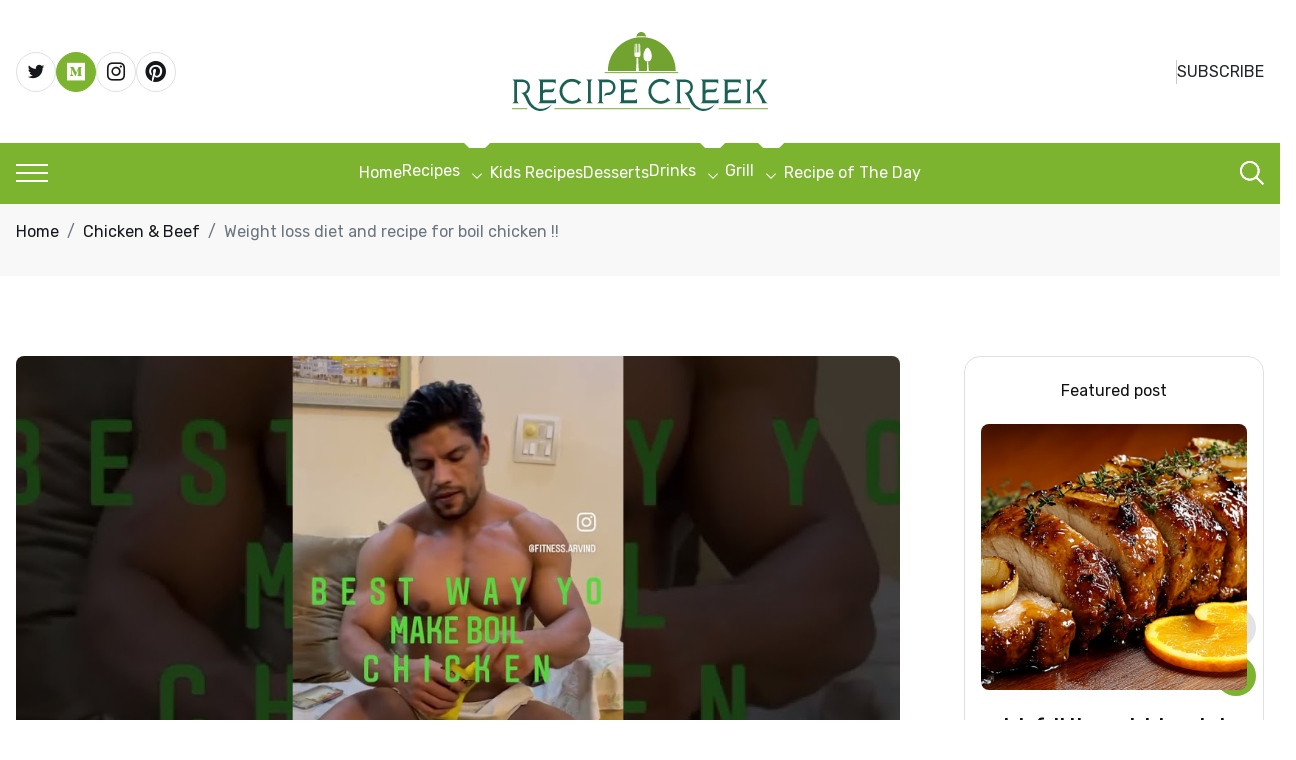

--- FILE ---
content_type: text/html; charset=UTF-8
request_url: https://www.recipecreek.com/weight-loss-diet-and-recipe-for-boil-chicken/
body_size: 15566
content:
 <!DOCTYPE html>
<html lang="en">
  <head>
      <!--====== Required meta tags ======-->
      <meta charset="UTF-8">
      <meta http-equiv="x-ua-compatible" content="ie=edge">
      <meta name="description" content="">
      <meta name="viewport" content="width=device-width, initial-scale=1, shrink-to-fit=no">
      <meta name='robots' content='index, follow, max-image-preview:large, max-snippet:-1, max-video-preview:-1' />
	<style>img:is([sizes="auto" i], [sizes^="auto," i]) { contain-intrinsic-size: 3000px 1500px }</style>
	
	<!-- This site is optimized with the Yoast SEO plugin v25.9 - https://yoast.com/wordpress/plugins/seo/ -->
	<title>Weight loss diet and recipe for boil chicken !! - Home Of The Best Chicken, Beef, Drink and Meal Recipes %</title>
	<meta name="description" content="This blog is about all the best easy home made recipes you can prepare, from drinks to snacks to meals to BBQ, Chicken, Beef, Sausage, Pork. This is your one stop to the world of recipes." />
	<link rel="canonical" href="https://www.recipecreek.com/weight-loss-diet-and-recipe-for-boil-chicken/" />
	<meta property="og:locale" content="en_US" />
	<meta property="og:type" content="article" />
	<meta property="og:title" content="Weight loss diet and recipe for boil chicken !! - Home Of The Best Chicken, Beef, Drink and Meal Recipes %" />
	<meta property="og:description" content="This blog is about all the best easy home made recipes you can prepare, from drinks to snacks to meals to BBQ, Chicken, Beef, Sausage, Pork. This is your one stop to the world of recipes." />
	<meta property="og:url" content="https://www.recipecreek.com/weight-loss-diet-and-recipe-for-boil-chicken/" />
	<meta property="og:site_name" content="Recipecreek" />
	<meta property="article:publisher" content="https://www.facebook.com/RecipeCreek-2238123682881140/?modal=admin_todo_tour" />
	<meta property="article:published_time" content="2023-02-27T18:12:45+00:00" />
	<meta property="og:image" content="https://www.recipecreek.com/wp-content/uploads/2023/02/1677521567_maxresdefault.jpg" />
	<meta property="og:image:width" content="1280" />
	<meta property="og:image:height" content="720" />
	<meta property="og:image:type" content="image/jpeg" />
	<meta name="author" content="administrator" />
	<meta name="twitter:card" content="summary_large_image" />
	<meta name="twitter:creator" content="@Recipe_creek" />
	<meta name="twitter:site" content="@Recipe_creek" />
	<meta name="twitter:label1" content="Written by" />
	<meta name="twitter:data1" content="administrator" />
	<script type="application/ld+json" class="yoast-schema-graph">{"@context":"https://schema.org","@graph":[{"@type":"WebPage","@id":"https://www.recipecreek.com/weight-loss-diet-and-recipe-for-boil-chicken/","url":"https://www.recipecreek.com/weight-loss-diet-and-recipe-for-boil-chicken/","name":"Weight loss diet and recipe for boil chicken !! - Home Of The Best Chicken, Beef, Drink and Meal Recipes %","isPartOf":{"@id":"https://www.recipecreek.com/#website"},"primaryImageOfPage":{"@id":"https://www.recipecreek.com/weight-loss-diet-and-recipe-for-boil-chicken/#primaryimage"},"image":{"@id":"https://www.recipecreek.com/weight-loss-diet-and-recipe-for-boil-chicken/#primaryimage"},"thumbnailUrl":"https://www.recipecreek.com/wp-content/uploads/2023/02/1677521567_maxresdefault.jpg","datePublished":"2023-02-27T18:12:45+00:00","author":{"@id":"https://www.recipecreek.com/#/schema/person/48cc24477e11206aa701e3b1ca1aa535"},"description":"This blog is about all the best easy home made recipes you can prepare, from drinks to snacks to meals to BBQ, Chicken, Beef, Sausage, Pork. This is your one stop to the world of recipes.","breadcrumb":{"@id":"https://www.recipecreek.com/weight-loss-diet-and-recipe-for-boil-chicken/#breadcrumb"},"inLanguage":"en-US","potentialAction":[{"@type":"ReadAction","target":["https://www.recipecreek.com/weight-loss-diet-and-recipe-for-boil-chicken/"]}]},{"@type":"ImageObject","inLanguage":"en-US","@id":"https://www.recipecreek.com/weight-loss-diet-and-recipe-for-boil-chicken/#primaryimage","url":"https://www.recipecreek.com/wp-content/uploads/2023/02/1677521567_maxresdefault.jpg","contentUrl":"https://www.recipecreek.com/wp-content/uploads/2023/02/1677521567_maxresdefault.jpg","width":1280,"height":720},{"@type":"BreadcrumbList","@id":"https://www.recipecreek.com/weight-loss-diet-and-recipe-for-boil-chicken/#breadcrumb","itemListElement":[{"@type":"ListItem","position":1,"name":"Home","item":"https://www.recipecreek.com/"},{"@type":"ListItem","position":2,"name":"Recipes","item":"https://www.recipecreek.com/category/recipes/"},{"@type":"ListItem","position":3,"name":"Chicken &amp; Beef","item":"https://www.recipecreek.com/category/recipes/chicken-beef/"},{"@type":"ListItem","position":4,"name":"Weight loss diet and recipe for boil chicken !!"}]},{"@type":"WebSite","@id":"https://www.recipecreek.com/#website","url":"https://www.recipecreek.com/","name":"Recipecreek","description":"Flowing with Flavor, Every Recipe Counts","potentialAction":[{"@type":"SearchAction","target":{"@type":"EntryPoint","urlTemplate":"https://www.recipecreek.com/?s={search_term_string}"},"query-input":{"@type":"PropertyValueSpecification","valueRequired":true,"valueName":"search_term_string"}}],"inLanguage":"en-US"},{"@type":"Person","@id":"https://www.recipecreek.com/#/schema/person/48cc24477e11206aa701e3b1ca1aa535","name":"administrator","image":{"@type":"ImageObject","inLanguage":"en-US","@id":"https://www.recipecreek.com/#/schema/person/image/","url":"https://secure.gravatar.com/avatar/947108a6e59633528556902fc51b0db617a82092e21aa98315d757b6a39c6d34?s=96&d=mm&r=g","contentUrl":"https://secure.gravatar.com/avatar/947108a6e59633528556902fc51b0db617a82092e21aa98315d757b6a39c6d34?s=96&d=mm&r=g","caption":"administrator"}}]}</script>
	<!-- / Yoast SEO plugin. -->


<link rel="alternate" type="application/rss+xml" title="Recipecreek &raquo; Feed" href="https://www.recipecreek.com/feed/" />
<link rel="alternate" type="application/rss+xml" title="Recipecreek &raquo; Comments Feed" href="https://www.recipecreek.com/comments/feed/" />
<script>
window._wpemojiSettings = {"baseUrl":"https:\/\/s.w.org\/images\/core\/emoji\/16.0.1\/72x72\/","ext":".png","svgUrl":"https:\/\/s.w.org\/images\/core\/emoji\/16.0.1\/svg\/","svgExt":".svg","source":{"concatemoji":"https:\/\/www.recipecreek.com\/wp-includes\/js\/wp-emoji-release.min.js?ver=6.8.2"}};
/*! This file is auto-generated */
!function(s,n){var o,i,e;function c(e){try{var t={supportTests:e,timestamp:(new Date).valueOf()};sessionStorage.setItem(o,JSON.stringify(t))}catch(e){}}function p(e,t,n){e.clearRect(0,0,e.canvas.width,e.canvas.height),e.fillText(t,0,0);var t=new Uint32Array(e.getImageData(0,0,e.canvas.width,e.canvas.height).data),a=(e.clearRect(0,0,e.canvas.width,e.canvas.height),e.fillText(n,0,0),new Uint32Array(e.getImageData(0,0,e.canvas.width,e.canvas.height).data));return t.every(function(e,t){return e===a[t]})}function u(e,t){e.clearRect(0,0,e.canvas.width,e.canvas.height),e.fillText(t,0,0);for(var n=e.getImageData(16,16,1,1),a=0;a<n.data.length;a++)if(0!==n.data[a])return!1;return!0}function f(e,t,n,a){switch(t){case"flag":return n(e,"\ud83c\udff3\ufe0f\u200d\u26a7\ufe0f","\ud83c\udff3\ufe0f\u200b\u26a7\ufe0f")?!1:!n(e,"\ud83c\udde8\ud83c\uddf6","\ud83c\udde8\u200b\ud83c\uddf6")&&!n(e,"\ud83c\udff4\udb40\udc67\udb40\udc62\udb40\udc65\udb40\udc6e\udb40\udc67\udb40\udc7f","\ud83c\udff4\u200b\udb40\udc67\u200b\udb40\udc62\u200b\udb40\udc65\u200b\udb40\udc6e\u200b\udb40\udc67\u200b\udb40\udc7f");case"emoji":return!a(e,"\ud83e\udedf")}return!1}function g(e,t,n,a){var r="undefined"!=typeof WorkerGlobalScope&&self instanceof WorkerGlobalScope?new OffscreenCanvas(300,150):s.createElement("canvas"),o=r.getContext("2d",{willReadFrequently:!0}),i=(o.textBaseline="top",o.font="600 32px Arial",{});return e.forEach(function(e){i[e]=t(o,e,n,a)}),i}function t(e){var t=s.createElement("script");t.src=e,t.defer=!0,s.head.appendChild(t)}"undefined"!=typeof Promise&&(o="wpEmojiSettingsSupports",i=["flag","emoji"],n.supports={everything:!0,everythingExceptFlag:!0},e=new Promise(function(e){s.addEventListener("DOMContentLoaded",e,{once:!0})}),new Promise(function(t){var n=function(){try{var e=JSON.parse(sessionStorage.getItem(o));if("object"==typeof e&&"number"==typeof e.timestamp&&(new Date).valueOf()<e.timestamp+604800&&"object"==typeof e.supportTests)return e.supportTests}catch(e){}return null}();if(!n){if("undefined"!=typeof Worker&&"undefined"!=typeof OffscreenCanvas&&"undefined"!=typeof URL&&URL.createObjectURL&&"undefined"!=typeof Blob)try{var e="postMessage("+g.toString()+"("+[JSON.stringify(i),f.toString(),p.toString(),u.toString()].join(",")+"));",a=new Blob([e],{type:"text/javascript"}),r=new Worker(URL.createObjectURL(a),{name:"wpTestEmojiSupports"});return void(r.onmessage=function(e){c(n=e.data),r.terminate(),t(n)})}catch(e){}c(n=g(i,f,p,u))}t(n)}).then(function(e){for(var t in e)n.supports[t]=e[t],n.supports.everything=n.supports.everything&&n.supports[t],"flag"!==t&&(n.supports.everythingExceptFlag=n.supports.everythingExceptFlag&&n.supports[t]);n.supports.everythingExceptFlag=n.supports.everythingExceptFlag&&!n.supports.flag,n.DOMReady=!1,n.readyCallback=function(){n.DOMReady=!0}}).then(function(){return e}).then(function(){var e;n.supports.everything||(n.readyCallback(),(e=n.source||{}).concatemoji?t(e.concatemoji):e.wpemoji&&e.twemoji&&(t(e.twemoji),t(e.wpemoji)))}))}((window,document),window._wpemojiSettings);
</script>
<style id='wp-emoji-styles-inline-css'>

	img.wp-smiley, img.emoji {
		display: inline !important;
		border: none !important;
		box-shadow: none !important;
		height: 1em !important;
		width: 1em !important;
		margin: 0 0.07em !important;
		vertical-align: -0.1em !important;
		background: none !important;
		padding: 0 !important;
	}
</style>
<link rel='stylesheet' id='wp-block-library-css' href='https://www.recipecreek.com/wp-includes/css/dist/block-library/style.min.css?ver=6.8.2' media='all' />
<style id='classic-theme-styles-inline-css'>
/*! This file is auto-generated */
.wp-block-button__link{color:#fff;background-color:#32373c;border-radius:9999px;box-shadow:none;text-decoration:none;padding:calc(.667em + 2px) calc(1.333em + 2px);font-size:1.125em}.wp-block-file__button{background:#32373c;color:#fff;text-decoration:none}
</style>
<style id='global-styles-inline-css'>
:root{--wp--preset--aspect-ratio--square: 1;--wp--preset--aspect-ratio--4-3: 4/3;--wp--preset--aspect-ratio--3-4: 3/4;--wp--preset--aspect-ratio--3-2: 3/2;--wp--preset--aspect-ratio--2-3: 2/3;--wp--preset--aspect-ratio--16-9: 16/9;--wp--preset--aspect-ratio--9-16: 9/16;--wp--preset--color--black: #000000;--wp--preset--color--cyan-bluish-gray: #abb8c3;--wp--preset--color--white: #ffffff;--wp--preset--color--pale-pink: #f78da7;--wp--preset--color--vivid-red: #cf2e2e;--wp--preset--color--luminous-vivid-orange: #ff6900;--wp--preset--color--luminous-vivid-amber: #fcb900;--wp--preset--color--light-green-cyan: #7bdcb5;--wp--preset--color--vivid-green-cyan: #00d084;--wp--preset--color--pale-cyan-blue: #8ed1fc;--wp--preset--color--vivid-cyan-blue: #0693e3;--wp--preset--color--vivid-purple: #9b51e0;--wp--preset--gradient--vivid-cyan-blue-to-vivid-purple: linear-gradient(135deg,rgba(6,147,227,1) 0%,rgb(155,81,224) 100%);--wp--preset--gradient--light-green-cyan-to-vivid-green-cyan: linear-gradient(135deg,rgb(122,220,180) 0%,rgb(0,208,130) 100%);--wp--preset--gradient--luminous-vivid-amber-to-luminous-vivid-orange: linear-gradient(135deg,rgba(252,185,0,1) 0%,rgba(255,105,0,1) 100%);--wp--preset--gradient--luminous-vivid-orange-to-vivid-red: linear-gradient(135deg,rgba(255,105,0,1) 0%,rgb(207,46,46) 100%);--wp--preset--gradient--very-light-gray-to-cyan-bluish-gray: linear-gradient(135deg,rgb(238,238,238) 0%,rgb(169,184,195) 100%);--wp--preset--gradient--cool-to-warm-spectrum: linear-gradient(135deg,rgb(74,234,220) 0%,rgb(151,120,209) 20%,rgb(207,42,186) 40%,rgb(238,44,130) 60%,rgb(251,105,98) 80%,rgb(254,248,76) 100%);--wp--preset--gradient--blush-light-purple: linear-gradient(135deg,rgb(255,206,236) 0%,rgb(152,150,240) 100%);--wp--preset--gradient--blush-bordeaux: linear-gradient(135deg,rgb(254,205,165) 0%,rgb(254,45,45) 50%,rgb(107,0,62) 100%);--wp--preset--gradient--luminous-dusk: linear-gradient(135deg,rgb(255,203,112) 0%,rgb(199,81,192) 50%,rgb(65,88,208) 100%);--wp--preset--gradient--pale-ocean: linear-gradient(135deg,rgb(255,245,203) 0%,rgb(182,227,212) 50%,rgb(51,167,181) 100%);--wp--preset--gradient--electric-grass: linear-gradient(135deg,rgb(202,248,128) 0%,rgb(113,206,126) 100%);--wp--preset--gradient--midnight: linear-gradient(135deg,rgb(2,3,129) 0%,rgb(40,116,252) 100%);--wp--preset--font-size--small: 13px;--wp--preset--font-size--medium: 20px;--wp--preset--font-size--large: 36px;--wp--preset--font-size--x-large: 42px;--wp--preset--spacing--20: 0.44rem;--wp--preset--spacing--30: 0.67rem;--wp--preset--spacing--40: 1rem;--wp--preset--spacing--50: 1.5rem;--wp--preset--spacing--60: 2.25rem;--wp--preset--spacing--70: 3.38rem;--wp--preset--spacing--80: 5.06rem;--wp--preset--shadow--natural: 6px 6px 9px rgba(0, 0, 0, 0.2);--wp--preset--shadow--deep: 12px 12px 50px rgba(0, 0, 0, 0.4);--wp--preset--shadow--sharp: 6px 6px 0px rgba(0, 0, 0, 0.2);--wp--preset--shadow--outlined: 6px 6px 0px -3px rgba(255, 255, 255, 1), 6px 6px rgba(0, 0, 0, 1);--wp--preset--shadow--crisp: 6px 6px 0px rgba(0, 0, 0, 1);}:where(.is-layout-flex){gap: 0.5em;}:where(.is-layout-grid){gap: 0.5em;}body .is-layout-flex{display: flex;}.is-layout-flex{flex-wrap: wrap;align-items: center;}.is-layout-flex > :is(*, div){margin: 0;}body .is-layout-grid{display: grid;}.is-layout-grid > :is(*, div){margin: 0;}:where(.wp-block-columns.is-layout-flex){gap: 2em;}:where(.wp-block-columns.is-layout-grid){gap: 2em;}:where(.wp-block-post-template.is-layout-flex){gap: 1.25em;}:where(.wp-block-post-template.is-layout-grid){gap: 1.25em;}.has-black-color{color: var(--wp--preset--color--black) !important;}.has-cyan-bluish-gray-color{color: var(--wp--preset--color--cyan-bluish-gray) !important;}.has-white-color{color: var(--wp--preset--color--white) !important;}.has-pale-pink-color{color: var(--wp--preset--color--pale-pink) !important;}.has-vivid-red-color{color: var(--wp--preset--color--vivid-red) !important;}.has-luminous-vivid-orange-color{color: var(--wp--preset--color--luminous-vivid-orange) !important;}.has-luminous-vivid-amber-color{color: var(--wp--preset--color--luminous-vivid-amber) !important;}.has-light-green-cyan-color{color: var(--wp--preset--color--light-green-cyan) !important;}.has-vivid-green-cyan-color{color: var(--wp--preset--color--vivid-green-cyan) !important;}.has-pale-cyan-blue-color{color: var(--wp--preset--color--pale-cyan-blue) !important;}.has-vivid-cyan-blue-color{color: var(--wp--preset--color--vivid-cyan-blue) !important;}.has-vivid-purple-color{color: var(--wp--preset--color--vivid-purple) !important;}.has-black-background-color{background-color: var(--wp--preset--color--black) !important;}.has-cyan-bluish-gray-background-color{background-color: var(--wp--preset--color--cyan-bluish-gray) !important;}.has-white-background-color{background-color: var(--wp--preset--color--white) !important;}.has-pale-pink-background-color{background-color: var(--wp--preset--color--pale-pink) !important;}.has-vivid-red-background-color{background-color: var(--wp--preset--color--vivid-red) !important;}.has-luminous-vivid-orange-background-color{background-color: var(--wp--preset--color--luminous-vivid-orange) !important;}.has-luminous-vivid-amber-background-color{background-color: var(--wp--preset--color--luminous-vivid-amber) !important;}.has-light-green-cyan-background-color{background-color: var(--wp--preset--color--light-green-cyan) !important;}.has-vivid-green-cyan-background-color{background-color: var(--wp--preset--color--vivid-green-cyan) !important;}.has-pale-cyan-blue-background-color{background-color: var(--wp--preset--color--pale-cyan-blue) !important;}.has-vivid-cyan-blue-background-color{background-color: var(--wp--preset--color--vivid-cyan-blue) !important;}.has-vivid-purple-background-color{background-color: var(--wp--preset--color--vivid-purple) !important;}.has-black-border-color{border-color: var(--wp--preset--color--black) !important;}.has-cyan-bluish-gray-border-color{border-color: var(--wp--preset--color--cyan-bluish-gray) !important;}.has-white-border-color{border-color: var(--wp--preset--color--white) !important;}.has-pale-pink-border-color{border-color: var(--wp--preset--color--pale-pink) !important;}.has-vivid-red-border-color{border-color: var(--wp--preset--color--vivid-red) !important;}.has-luminous-vivid-orange-border-color{border-color: var(--wp--preset--color--luminous-vivid-orange) !important;}.has-luminous-vivid-amber-border-color{border-color: var(--wp--preset--color--luminous-vivid-amber) !important;}.has-light-green-cyan-border-color{border-color: var(--wp--preset--color--light-green-cyan) !important;}.has-vivid-green-cyan-border-color{border-color: var(--wp--preset--color--vivid-green-cyan) !important;}.has-pale-cyan-blue-border-color{border-color: var(--wp--preset--color--pale-cyan-blue) !important;}.has-vivid-cyan-blue-border-color{border-color: var(--wp--preset--color--vivid-cyan-blue) !important;}.has-vivid-purple-border-color{border-color: var(--wp--preset--color--vivid-purple) !important;}.has-vivid-cyan-blue-to-vivid-purple-gradient-background{background: var(--wp--preset--gradient--vivid-cyan-blue-to-vivid-purple) !important;}.has-light-green-cyan-to-vivid-green-cyan-gradient-background{background: var(--wp--preset--gradient--light-green-cyan-to-vivid-green-cyan) !important;}.has-luminous-vivid-amber-to-luminous-vivid-orange-gradient-background{background: var(--wp--preset--gradient--luminous-vivid-amber-to-luminous-vivid-orange) !important;}.has-luminous-vivid-orange-to-vivid-red-gradient-background{background: var(--wp--preset--gradient--luminous-vivid-orange-to-vivid-red) !important;}.has-very-light-gray-to-cyan-bluish-gray-gradient-background{background: var(--wp--preset--gradient--very-light-gray-to-cyan-bluish-gray) !important;}.has-cool-to-warm-spectrum-gradient-background{background: var(--wp--preset--gradient--cool-to-warm-spectrum) !important;}.has-blush-light-purple-gradient-background{background: var(--wp--preset--gradient--blush-light-purple) !important;}.has-blush-bordeaux-gradient-background{background: var(--wp--preset--gradient--blush-bordeaux) !important;}.has-luminous-dusk-gradient-background{background: var(--wp--preset--gradient--luminous-dusk) !important;}.has-pale-ocean-gradient-background{background: var(--wp--preset--gradient--pale-ocean) !important;}.has-electric-grass-gradient-background{background: var(--wp--preset--gradient--electric-grass) !important;}.has-midnight-gradient-background{background: var(--wp--preset--gradient--midnight) !important;}.has-small-font-size{font-size: var(--wp--preset--font-size--small) !important;}.has-medium-font-size{font-size: var(--wp--preset--font-size--medium) !important;}.has-large-font-size{font-size: var(--wp--preset--font-size--large) !important;}.has-x-large-font-size{font-size: var(--wp--preset--font-size--x-large) !important;}
:where(.wp-block-post-template.is-layout-flex){gap: 1.25em;}:where(.wp-block-post-template.is-layout-grid){gap: 1.25em;}
:where(.wp-block-columns.is-layout-flex){gap: 2em;}:where(.wp-block-columns.is-layout-grid){gap: 2em;}
:root :where(.wp-block-pullquote){font-size: 1.5em;line-height: 1.6;}
</style>
<link rel='stylesheet' id='wp_automatic_gallery_style-css' href='https://www.recipecreek.com/wp-content/plugins/wp-automatic/css/wp-automatic.css?ver=1.0.0' media='all' />
<link rel='stylesheet' id='bootstrap-css' href='https://www.recipecreek.com/wp-content/themes/recipecreek_new/assets/css/bootstrap.min.css?ver=2707400682' media='all' />
<link rel='stylesheet' id='unicons-css' href='https://www.recipecreek.com/wp-content/themes/recipecreek_new/assets/css/unicons.min.css?ver=1258199800' media='all' />
<link rel='stylesheet' id='prettify-css' href='https://www.recipecreek.com/wp-content/themes/recipecreek_new/assets/css/prettify.min.css?ver=1659625782' media='all' />
<link rel='stylesheet' id='swiper-bundle-css' href='https://www.recipecreek.com/wp-content/themes/recipecreek_new/assets/css/swiper-bundle.min.css?ver=4001773789' media='all' />
<link rel='stylesheet' id='magic-cursor-css' href='https://www.recipecreek.com/wp-content/themes/recipecreek_new/assets/css/magic-cursor.min.css?ver=648766188' media='all' />
<link rel='stylesheet' id='base-css' href='https://www.recipecreek.com/wp-content/themes/recipecreek_new/assets/css/base.min.css?ver=2054349130' media='all' />
<link rel='stylesheet' id='demo-four-css' href='https://www.recipecreek.com/wp-content/themes/recipecreek_new/assets/css/demo-four.min.css?ver=2948589292' media='all' />
<script src="https://www.recipecreek.com/wp-includes/js/jquery/jquery.min.js?ver=3.7.1" id="jquery-core-js"></script>
<script src="https://www.recipecreek.com/wp-includes/js/jquery/jquery-migrate.min.js?ver=3.4.1" id="jquery-migrate-js"></script>
<script src="https://www.recipecreek.com/wp-content/plugins/wp-automatic/js/main-front.js?ver=6.8.2" id="wp_automatic_gallery-js"></script>
<link rel="https://api.w.org/" href="https://www.recipecreek.com/wp-json/" /><link rel="alternate" title="JSON" type="application/json" href="https://www.recipecreek.com/wp-json/wp/v2/posts/216226" /><link rel="EditURI" type="application/rsd+xml" title="RSD" href="https://www.recipecreek.com/xmlrpc.php?rsd" />
<meta name="generator" content="WordPress 6.8.2" />
<link rel='shortlink' href='https://www.recipecreek.com/?p=216226' />
<link rel="alternate" title="oEmbed (JSON)" type="application/json+oembed" href="https://www.recipecreek.com/wp-json/oembed/1.0/embed?url=https%3A%2F%2Fwww.recipecreek.com%2Fweight-loss-diet-and-recipe-for-boil-chicken%2F" />
<link rel="alternate" title="oEmbed (XML)" type="text/xml+oembed" href="https://www.recipecreek.com/wp-json/oembed/1.0/embed?url=https%3A%2F%2Fwww.recipecreek.com%2Fweight-loss-diet-and-recipe-for-boil-chicken%2F&#038;format=xml" />
<style>.recentcomments a{display:inline !important;padding:0 !important;margin:0 !important;}</style><link rel="icon" href="https://www.recipecreek.com/wp-content/uploads/2024/04/recipe-creek-fav-icon.png" sizes="32x32" />
<link rel="icon" href="https://www.recipecreek.com/wp-content/uploads/2024/04/recipe-creek-fav-icon.png" sizes="192x192" />
<link rel="apple-touch-icon" href="https://www.recipecreek.com/wp-content/uploads/2024/04/recipe-creek-fav-icon.png" />
<meta name="msapplication-TileImage" content="https://www.recipecreek.com/wp-content/uploads/2024/04/recipe-creek-fav-icon.png" />
      <script src="https://code.jquery.com/jquery-3.6.0.min.js"></script>
      <!-- Global site tag (gtag.js) - Google Analytics -->
        <script async src="https://www.googletagmanager.com/gtag/js?id=G-LHPBK89VBS"></script>
        <script>
          window.dataLayer = window.dataLayer || [];
          function gtag(){dataLayer.push(arguments);}
          gtag('js', new Date());

          gtag('config', 'G-LHPBK89VBS');
        </script>
        </script>
        <!-- <script src="https://www.recipecreek.com/push_pros.js"></script> -->
        <script type='text/javascript' async  > 
            var arpianLazyLoadAds = false; 
            window.addEventListener("scroll", function() { 
            if((document.documentElement.scrollTop != 0 && arpianLazyLoadAds === false) || 
            (document.body.scrollTop != 0 && arpianLazyLoadAds === false)) { 
            (function() { 
            var ad = document.createElement('script'); 
            ad.setAttribute('data-ad-client', 'ca-pub-7911069782144357'); 
            ad.async = true; 
            ad.src = 'https://pagead2.googlesyndication.com/pagead/js/adsbygoogle.js'; 
            var sc = document.getElementsByTagName('script')[0]; 
            sc.parentNode.insertBefore(ad, sc); 
            })(); 
            arpianLazyLoadAds = true; 
            } 
            }, true); 
        </script>

  </head>

  <body class="uni-body bg-white text-slate-900 dark:bg-slate-900 dark:text-slate-200">

        <!--  Search modal -->
        <div id="uc-search-modal" class="uc-modal-full uc-modal" data-uc-modal="overlay: true">
            <div class="uc-modal-dialog d-flex justify-center bg-white text-dark dark:bg-dark dark:text-white" data-uc-height-viewport="">
                <div class="uc-modal-close-full m-1 p-0 vstack gap-narrow text-center">
                    <button class="icon-3 btn btn-md btn-dark dark:bg-white dark:text-dark w-24px sm:w-32px h-24px sm:h-32px rounded-circle flex-1" type="button">
                        <i class="unicon-close"></i>
                    </button>
                    <span class="ft-tertiary fs-7">ESC</span>
                </div>

                <div class="panel w-100 sm:w-500px px-2 py-10">
                    <h3 class="h4 sm:h2 text-center">Search on this blog</h3>
                    
                    <form class="hstack gap-1 mt-4 border-bottom p-narrow dark:border-gray-700" action="http://localhost/theamerican/">
                        <span class="d-inline-flex justify-center items-center w-24px sm:w-40 h-24px sm:h-40px opacity-50"><i class="unicon-search icon-3"></i></span>
                        <input type="search" name="s" value="" class="form-control-plaintext ms-1 fs-6 sm:fs-4 w-full dark:text-white" placeholder="Type your keyword.." aria-label="Search" autofocus="">
                    </form>
                </div>
            </div>
        </div>
       
        <!--  Menu panel -->
        <div id="uc-menu-panel" data-uc-offcanvas="overlay: true;">
            <div class="uc-offcanvas-bar bg-white text-dark dark:bg-dark dark:text-white">
                <header class="uc-offcanvas-header hstack justify-between items-center pb-4 bg-white dark:bg-dark">
                    <div class="uc-logo">
                        <a href="/html/stelary/demo-four/">
                            <img class="w-40px" src="https://www.recipecreek.com/wp-content/themes/recipecreek_new/assets/images/receipecreek_logo.png" alt="receipecreek_logo">
                        </a>
                    </div>
                    <button class="uc-offcanvas-close position-relative top-0 end-0 m-0 p-0 icon-3 btn btn-md btn-alt-dark dark:bg-white dark:text-dark rounded-circle" type="button">
                        <i class="unicon-close"></i>
                    </button>
                </header>

                <div class="panel">
                    <ul id="menu-bimber-demo-food-primary-menu" class="nav-y gap-narrow ft-secondary uc-nav" data-uc-nav=""><li class=""><a href="https://www.recipecreek.com/">Home</a></li>
<li class="uc-parent"><a href="https://www.recipecreek.com/category/recipes/">Recipes</a>
<ul class="uc-nav-sub" hidden="">
<li class=" sub-item"><a href="https://www.recipecreek.com/category/recipes/chicken-beef/">Chicken &amp; Beef</a></li>
<li class=" sub-item"><a href="https://www.recipecreek.com/category/recipes/deserts/">Deserts</a></li>
<li class=" sub-item"><a href="https://www.recipecreek.com/category/recipes/pasta/">Pasta</a></li>
<li class=" sub-item"><a href="https://www.recipecreek.com/category/recipes/salads/">Salads</a></li>
<li class=" sub-item"><a href="https://www.recipecreek.com/category/recipes/smoothies/">Smoothies</a></li>
</ul>
</li>
<li class=""><a href="https://www.recipecreek.com/category/kids-recipes/">Kids Recipes</a></li>
<li class=""><a href="https://www.recipecreek.com/category/desserts/">Desserts</a></li>
<li class="uc-parent"><a href="https://www.recipecreek.com/category/drinks/">Drinks</a>
<ul class="uc-nav-sub" hidden="">
<li class=" sub-item"><a href="https://www.recipecreek.com/category/drinks/jello-shots/">Jello Shots</a></li>
<li class=" sub-item"><a href="https://www.recipecreek.com/category/drinks/margaritas/">Margaritas</a></li>
<li class=" sub-item"><a href="https://www.recipecreek.com/category/drinks/martinis/">Martinis</a></li>
<li class=" sub-item"><a href="https://www.recipecreek.com/category/drinks/shots/">Shots</a></li>
<li class=" sub-item"><a href="https://www.recipecreek.com/category/drinks/all/">Variety</a></li>
</ul>
</li>
<li class="uc-parent"><a href="https://www.recipecreek.com/category/grill/">Grill</a>
<ul class="uc-nav-sub" hidden="">
<li class=" sub-item"><a href="https://www.recipecreek.com/category/grill/beef-recipes/">Beef Recipes</a></li>
<li class=" sub-item"><a href="https://www.recipecreek.com/category/grill/chicken-recipes/">Chicken Recipes</a></li>
<li class=" sub-item"><a href="https://www.recipecreek.com/category/grill/pork-recipes/">Pork Recipes</a></li>
<li class=" sub-item"><a href="https://www.recipecreek.com/category/grill/sausage/">Sausage</a></li>
</ul>
</li>
<li class=""><a href="https://www.recipecreek.com/category/recipe-of-the-day/">Recipe of The Day</a></li>
</ul>                    
                    <ul class="social-icons nav-x mt-4">
                        <li>
                            <a href="#"><i class="unicon-logo-medium icon-2"></i></a>
                            <a href="#"><i class="unicon-logo-twitter icon-2"></i></a>
                            <a href="#"><i class="unicon-logo-instagram icon-2"></i></a>
                            <a href="#"><i class="unicon-logo-pinterest icon-2"></i></a>
                        </li>
                    </ul>
                </div>
            </div>
        </div>

        <!--  Cart panel -->
        


        <!--  To Top Sticky -->
        <a class="to-top position-fixed bottom-0 end-0 m-3 w-40px h-40px d-none xl:d-inline-flex items-center justify-center rounded-circle text-none z-99 bg-primary text-white" href="#to_top" data-uc-scroll="">
            <i class="icon icon-2 unicon-chevron-up"></i>
        </a>

        <!--  Darkmode Switcher Sticky -->
        <div class="darkmode-trigger position-fixed bottom-0 end-0 m-2 my-1 lg:m-3 xl:mb-8 -translate-y-1 d-inline-flex items-center justify-center w-40px h-40px rounded-circle text-none z-99 bg-slate-100 dark:bg-slate-700 dark:text-white" data-darkmode-toggle="">
            <label class="switch">
                <span class="sr-only">Dark mode toggle</span>
                <input type="checkbox">
                <span class="slider fs-5"></span>
            </label>
        </div>

        <header id="header" class="header demo-four panel z-999" data-uc-sticky="show-on-up: true; animation: uc-animation-slide-top-medium">
            <div class="mobile-panel panel py-1 text-dark lg:d-none d-block bg-white dark:bg-slate-900">
                <div class="container max-w-xl">
                    <div class="hstack gap-3 justify-between w-100">
                        <div class="hstack self-center gap-2 flex-1">
                            <div>
                                <a class="header-menu-trigger text-none hstack gap-1 dark:text-white" href="#uc-menu-panel" data-uc-toggle="">
                                    <img class="icon" width="24" src="https://www.recipecreek.com/wp-content/themes/recipecreek_new/assets/images/menu.svg" alt="Menu trigger" data-uc-svg="">
                                </a>
                            </div>
                            <div style="margin-left: 20%;">
                                <div class="uc-logo text-dark dark:text-white">
                                    <a href="#"><img width="150" src="https://www.recipecreek.com/wp-content/themes/recipecreek_new/assets/images/receipecreek_logo.png" alt="Receipe Creek Logom" data-uc-svg="">
                                    </a>
                                </div>
                            </div>
                        </div>
                        <div class="hstack self-center gap-3 flex-1 justify-end">
                            <div>
                                <a class="ft-tertiary text-uppercase text-none" href="#uc-newsletter-modal" data-uc-toggle="" aria-expanded="false">
                                    <span>Subscribe</span>
                                </a>
                            </div>
                           <!--  <div>
                                <a class="header-account-trigger text-none hstack gap-2 dark:text-white" href="#uc-account-modal" data-uc-toggle="">
                                    <img class="icon" width="24" src="images/account.svg" alt="Account trigger" data-uc-svg="">
                                </a>
                            </div> -->
                        </div>
                    </div>
                </div>
            </div>
            <div class="main-panel panel py-4 text-dark lg:d-block d-none bg-white dark:bg-slate-900 dark:text-white">
                <div class="container max-w-xl">
                    <div class="hstack gap-6 justify-between w-100">
                        <div class="hstack self-center gap-2 flex-1">
                            <div>
                                <ul class="social-icons nav-x justify-center gap-1 text-slate-900 dark:text-white">
                                    <li>
                                        <a class="w-40px h-40px d-inline-flex justify-center items-center rounded-circle border transition-all duration-200 ease-in hover:scale-110" href="https://dribbble.com/unistudioinc"><i class="unicon-logo-twitter icon-1 xl:icon-2"></i></a>
                                    </li>
                                    <li>
                                        <a class="w-40px h-40px d-inline-flex justify-center items-center rounded-circle border transition-all duration-200 ease-in hover:scale-110 text-white bg-primary border-primary" href="https://ui8.net/users/unistudio"><i class="unicon-logo-medium icon-1 xl:icon-2"></i></a>
                                    </li>
                                    <li>
                                        <a class="w-40px h-40px d-inline-flex justify-center items-center rounded-circle border transition-all duration-200 ease-in hover:scale-110" href="https://themeforest.net/user/unistudioco"><i class="unicon-logo-instagram icon-1 xl:icon-2"></i></a>
                                    </li>
                                    <li>
                                        <a class="w-40px h-40px d-inline-flex justify-center items-center rounded-circle border transition-all duration-200 ease-in hover:scale-110" href="https://unistudio.co/unicore/"><i class="unicon-logo-pinterest icon-1 xl:icon-2"></i></a>
                                    </li>
                                </ul>
                            </div>
                        </div>
                        <div class="hstack self-center gap-4">
                            <div>
                                <div class="uc-logo text-dark dark:text-white">
                                    <a href="/"><img src="https://www.recipecreek.com/wp-content/themes/recipecreek_new/assets/images/receipecreek_logo.png" alt="Receipe Creek Logo" data-uc-svg=""></a>
                                </div>
                            </div>
                        </div>
                        <div class="hstack self-center gap-2 flex-1 justify-end">
                            <div class="vr"></div>
                            <div>
                                <a class="ft-tertiary text-uppercase text-none" href="#uc-newsletter-modal" data-uc-toggle="" aria-expanded="false">
                                    <span>Subscribe</span>
                                </a>
                            </div>
                            <!-- <div>
                                <a class="header-account-trigger text-none hstack gap-2 dark:text-white hover:text-primary" href="#uc-account-modal" data-uc-toggle="">
                                    <img class="icon" width="24" src="https://www.recipecreek.com/wp-content/themes/recipecreek_new/assets/images/account.svg" alt="Account trigger" data-uc-svg="">
                                </a>
                            </div> -->
                        </div>
                    </div>
                </div>
            </div>
            <div class="bottom-panel panel bg-primary text-white lg:d-block d-none z-999">
                <div class="container max-w-xl">
                    <div class="hstack gap-3 justify-between w-100 fs-6">
                        <div class="hstack self-center xl:flex-1 gap-3">
                            <a class="header-menu-trigger text-none hstack gap-1 dark:text-white" href="#uc-menu-panel" data-uc-toggle="">
                                <img class="icon" width="32" src="https://www.recipecreek.com/wp-content/themes/recipecreek_new/assets/images/menu.svg" alt="Menu trigger" data-uc-svg="">
                            </a>
                        </div>
                        <div class="hstack self-center gap-2">
                            <nav class="header-navbar navbar d-none lg:d-block" style="--bs-nav-icon: '\e93f'" data-anime="autoplay: false; translateY: [0, -40]; opacity: [1, 0]; delay: anime.stagger(100); duration: 350; easing: 'easeInOutQuad'">
                                <ul class="navbar-menu gap-3 xl:gap-4 ft-tertiary"><li class="menu-item menu-item-type-custom menu-item-object-custom menu-item-home nav-item"><a href="https://www.recipecreek.com/" class="nav-link">Home</a></li>
<li class="menu-item menu-item-type-taxonomy menu-item-object-category current-post-ancestor menu-item-has-children nav-item"><a href="https://www.recipecreek.com/category/recipes/" data-bs-toggle="dropdown" aria-expanded="false" class="nav-link dropdown-toggle">Recipes</a>
<ul class="submenu bg-white text-dark dark:bg-slate-900 dark:text-white">
<li class="menu-item menu-item-type-taxonomy menu-item-object-category current-post-ancestor current-menu-parent current-post-parent nav-item"><a href="https://www.recipecreek.com/category/recipes/chicken-beef/" class="nav-link">Chicken &amp; Beef</a></li>
<li class="menu-item menu-item-type-taxonomy menu-item-object-category nav-item"><a href="https://www.recipecreek.com/category/recipes/deserts/" class="nav-link">Deserts</a></li>
<li class="menu-item menu-item-type-taxonomy menu-item-object-category nav-item"><a href="https://www.recipecreek.com/category/recipes/pasta/" class="nav-link">Pasta</a></li>
<li class="menu-item menu-item-type-taxonomy menu-item-object-category nav-item"><a href="https://www.recipecreek.com/category/recipes/salads/" class="nav-link">Salads</a></li>
<li class="menu-item menu-item-type-taxonomy menu-item-object-category nav-item"><a href="https://www.recipecreek.com/category/recipes/smoothies/" class="nav-link">Smoothies</a></li>
</ul>
</li>
<li class="menu-item menu-item-type-taxonomy menu-item-object-category nav-item"><a href="https://www.recipecreek.com/category/kids-recipes/" class="nav-link">Kids Recipes</a></li>
<li class="menu-item menu-item-type-taxonomy menu-item-object-category nav-item"><a href="https://www.recipecreek.com/category/desserts/" class="nav-link">Desserts</a></li>
<li class="menu-item menu-item-type-taxonomy menu-item-object-category menu-item-has-children nav-item"><a href="https://www.recipecreek.com/category/drinks/" data-bs-toggle="dropdown" aria-expanded="false" class="nav-link dropdown-toggle">Drinks</a>
<ul class="submenu bg-white text-dark dark:bg-slate-900 dark:text-white">
<li class="menu-item menu-item-type-taxonomy menu-item-object-category nav-item"><a href="https://www.recipecreek.com/category/drinks/jello-shots/" class="nav-link">Jello Shots</a></li>
<li class="menu-item menu-item-type-taxonomy menu-item-object-category nav-item"><a href="https://www.recipecreek.com/category/drinks/margaritas/" class="nav-link">Margaritas</a></li>
<li class="menu-item menu-item-type-taxonomy menu-item-object-category nav-item"><a href="https://www.recipecreek.com/category/drinks/martinis/" class="nav-link">Martinis</a></li>
<li class="menu-item menu-item-type-taxonomy menu-item-object-category nav-item"><a href="https://www.recipecreek.com/category/drinks/shots/" class="nav-link">Shots</a></li>
<li class="menu-item menu-item-type-taxonomy menu-item-object-category nav-item"><a href="https://www.recipecreek.com/category/drinks/all/" class="nav-link">Variety</a></li>
</ul>
</li>
<li class="menu-item menu-item-type-taxonomy menu-item-object-category menu-item-has-children nav-item"><a href="https://www.recipecreek.com/category/grill/" data-bs-toggle="dropdown" aria-expanded="false" class="nav-link dropdown-toggle">Grill</a>
<ul class="submenu bg-white text-dark dark:bg-slate-900 dark:text-white">
<li class="menu-item menu-item-type-taxonomy menu-item-object-category nav-item"><a href="https://www.recipecreek.com/category/grill/beef-recipes/" class="nav-link">Beef Recipes</a></li>
<li class="menu-item menu-item-type-taxonomy menu-item-object-category nav-item"><a href="https://www.recipecreek.com/category/grill/chicken-recipes/" class="nav-link">Chicken Recipes</a></li>
<li class="menu-item menu-item-type-taxonomy menu-item-object-category nav-item"><a href="https://www.recipecreek.com/category/grill/pork-recipes/" class="nav-link">Pork Recipes</a></li>
<li class="menu-item menu-item-type-taxonomy menu-item-object-category nav-item"><a href="https://www.recipecreek.com/category/grill/sausage/" class="nav-link">Sausage</a></li>
</ul>
</li>
<li class="menu-item menu-item-type-taxonomy menu-item-object-category nav-item"><a href="https://www.recipecreek.com/category/recipe-of-the-day/" class="nav-link">Recipe of The Day</a></li>
</ul>

                            </nav>
                        </div>
                        <div class="hstack self-center flex-1 justify-end gap-3">
                            <div>
                                <a class="header-search-trigger text-none hstack gap-1 dark:text-white" href="#uc-search-modal" data-uc-toggle="">
                                    <img class="icon" width="24" src="https://www.recipecreek.com/wp-content/themes/recipecreek_new/assets/images/search.svg" alt="Search trigger" data-uc-svg="">
                                </a>
                            </div>
                        </div>
                    </div>
                </div>
            </div>
        </header><div id="wrapper" class="wrap">
    <div class="breadcrumbs panel z-1 py-2 bg-slate-25 dark:bg-slate-100 dark:bg-opacity-5 dark:text-white">
        <div class="container max-w-xl">
                         <nav aria-label="breadcrumb"><ol class="breadcrumb"><li class="breadcrumb-item"><a href="https://www.recipecreek.com">Home</a></li><li class="breadcrumb-item"><a href="https://www.recipecreek.com/category/recipes/chicken-beef/">Chicken &amp; Beef</a></li><li class="breadcrumb-item active" aria-current="page">Weight loss diet and recipe for boil chicken !!</li></ol></nav>        </div>
    </div>
    <article class="post type-post single-post py-4 pt-2 lg:py-6 xl:py-9">
        <div class="container max-w-xl">
            <div class="row g-6 xl:g-8">
                <div class="col-12 lg:col">
                    <header class="single-post-header panel vstack gap-2 sm:gap-3">
                                                <figure class="single-post-featured-image m-0 md:mb-2">
                            <div class="ratio ratio-3x2 rounded uc-transition-toggle overflow-hidden">
                                                                <img class="media-cover image uc-transition-scale-up uc-transition-opaque" src="https://www.recipecreek.com/wp-content/uploads/2023/02/1677521567_maxresdefault.jpg" alt="Weight loss diet and recipe for boil chicken !!">
                            </div>
                        </figure>
                        
                        <h1 class="single-post-title h4 md:h3 xl:h1 m-0" style="    font-size: 30px !important;">Weight loss diet and recipe for boil chicken !!</h1>
                        <div class="single-post-meta panel">
                            <div class="vstack sm:hstack items-center gap-2 sm:gap-3">
                                <ul class="post-share nav-x gap-1">
                                    <li>
                                        <a href="#twitter" class="w-32px sm:w-40px h-32px sm:h-40px justify-center rounded-circle text-white dark:text-black bg-black dark:bg-white">
                                            <i class="icon-1 unicon-logo-twitter"></i>
                                        </a>
                                    </li>
                                    <li>
                                        <a href="#medium" class="w-32px sm:w-40px h-32px sm:h-40px justify-center rounded-circle text-white dark:text-black bg-black dark:bg-white">
                                            <i class="icon-1 unicon-logo-medium"></i>
                                        </a>
                                    </li>
                                    <li>
                                        <a href="#instagram" class="w-32px sm:w-40px h-32px sm:h-40px justify-center rounded-circle text-white dark:text-black bg-black dark:bg-white">
                                            <i class="icon-1 unicon-logo-instagram"></i>
                                        </a>
                                    </li>
                                    <li>
                                        <a href="#pinterest" class="w-32px sm:w-40px h-32px sm:h-40px justify-center rounded-circle text-white dark:text-black bg-black dark:bg-white">
                                            <i class="icon-1 unicon-logo-pinterest"></i>
                                        </a>
                                    </li>
                                </ul>
                                <ul class="post-meta nav-x ft-tertiary fs-6">
                                    <li>
                                        <div class="hstack gap-1 ft-tertiary">
                                            <span class="fst-italic opacity-50">On</span>
                                            <span>27 February 2023</span>
                                        </div>
                                    </li>
                                    <li>
                                        <div class="hstack gap-1 ft-tertiary">
                                            <span class="fst-italic opacity-50">In</span>
                                            <p class="category-badge"><a href="https://www.recipecreek.com/category/recipes/chicken-beef/" class="badge bg-primary-subtle text-primary-emphasis text-decoration-none">Chicken &amp; Beef</a></p>                                        </div>
                                    </li>
                                </ul>
                            </div>
                        </div>
                    </header>
                    <hr class="my-2 sm:my-4 md:my-6 opacity-100 border-slate-100 dark:border-slate-700">
                    <div class="post-content panel fs-6 md:fs-5" data-uc-lightbox="animation: scale">
                      
                      <!-- wp automatic video code -->
                                                   <style>
                            .entry-featured-media.entry-featured-media-main,
                            div#eaa_post_below_title {
                                display: none;
                            }
                            .video-container {
                                position: relative;
                                padding-bottom: 56.25%; /* 16:9 aspect ratio */
                                height: 0;
                                overflow: hidden;
                                margin-bottom: 15px;
                            }
                            .video-container iframe {
                                position: absolute;
                                top: 0;
                                left: 0;
                                width: 100% !important;
                                height: 100% !important;
                            }
                            </style>

                            <div class="video-container">
                                <iframe title="Weight loss diet and recipe for boil chicken !!" width="640" height="360" src="https://www.youtube.com/embed/aVqbxYjkVoI?feature=oembed" frameborder="0" allow="accelerometer; autoplay; clipboard-write; encrypted-media; gyroscope; picture-in-picture; web-share" referrerpolicy="strict-origin-when-cross-origin" allowfullscreen></iframe>                            </div>
                        <div class="yt_videos_1"><a href="https://www.youtube.com/watch?v=aVqbxYjkVoI" target="_blank" >Sources/Credits : <span class="yt_author"><i class="icon-1 unicon-logo-youtube"></i> Arvind Mahla </span> </a></div>
                        

<br><a href="https://www.youtube.com/watch?v=aVqbxYjkVoI" target="_blank" rel="noopener">source</a> 
                    </div>
                    
                    <div class="post-footer panel vstack sm:hstack gap-3 justify-between justifybetween border-top py-4 mt-4 xl:py-9 xl:mt-9">
                        <!-- <ul class="nav-x gap-narrow text-primary">
                            <li><span class="text-black dark:text-white me-narrow">Tags:</span></li>
                            <li>
                                <a href="#" class="gap-0">Breakthrough <span class="text-black dark:text-white">,</span></a>
                            </li>
                            <li>
                                <a href="#" class="gap-0">Journal <span class="text-black dark:text-white">,</span></a>
                            </li>
                            <li>
                                <a href="#" class="gap-0">Bali <span class="text-black dark:text-white">,</span></a>
                            </li>
                            <li><a href="#" class="gap-0">Indonesia</a></li>
                        </ul> -->
                        <ul class="nav-x gap-1">
                            <li><span class="text-black dark:text-white">Share:</span></li>
                            <li>
                                <a href="#twitter" class="w-32px sm:w-40px h-32px sm:h-40px justify-center rounded-circle text-white bg-primary">
                                    <i class="icon-1 unicon-logo-twitter"></i>
                                </a>
                            </li>
                            <li>
                                <a href="#medium" class="w-32px sm:w-40px h-32px sm:h-40px justify-center rounded-circle text-white bg-primary">
                                    <i class="icon-1 unicon-logo-medium"></i>
                                </a>
                            </li>
                            <li>
                                <a href="#instagram" class="w-32px sm:w-40px h-32px sm:h-40px justify-center rounded-circle text-white bg-primary">
                                    <i class="icon-1 unicon-logo-instagram"></i>
                                </a>
                            </li>
                            <li>
                                <a href="#pinterest" class="w-32px sm:w-40px h-32px sm:h-40px justify-center rounded-circle text-white bg-primary">
                                    <i class="icon-1 unicon-logo-pinterest"></i>
                                </a>
                            </li>
                        </ul>
                    </div>
                    
                    <div class="post-related panel border-top pt-2 mt-8 xl:mt-9">
                        <h4 class="h5 xl:h4 mb-5 xl:mb-6">Related Recipes:</h4>
                        <div class="row child-cols-6 md:child-cols-3 gx-2 gy-4 sm:gx-3 sm:gy-6">
                                                                <div>
                                      <article class="post type-post panel vstack gap-1">
                                          <div class="ratio ratio-4x3 rounded uc-transition-toggle overflow-hidden">
                                              <img class="media-cover image uc-transition-scale-up uc-transition-opaque" src="https://www.recipecreek.com/wp-content/uploads/2026/01/Ich-frittiere-nicht-mehr-Diesen-Trick-habe-ich-in-einem.jpg" alt="Ich frittiere nicht mehr! Diesen Trick habe ich in einem teuren Restaurant gelernt!">
                                              <a class="position-cover" data-caption="Ich frittiere nicht mehr! Diesen Trick habe ich in einem teuren Restaurant gelernt!" href="https://www.recipecreek.com/ich-frittiere-nicht-mehr-diesen-trick-habe-ich-in-einem-teuren-restaurant-gelernt/"></a>
                                          </div>
                                          <header class="panel vstack gap-1">
                                              <div class="hstack gap-1 ft-tertiary fs-7 opacity-60">
                                                  <span> Jan 14, 2026</span>
                                              </div>
                                              <h5 class="h6 m-0">
                                                  <a class="text-none" href="https://www.recipecreek.com/ich-frittiere-nicht-mehr-diesen-trick-habe-ich-in-einem-teuren-restaurant-gelernt/">Ich frittiere nicht mehr! Diesen Trick habe ich in einem teuren Restaurant gelernt!</a>
                                              </h5>
                                          </header>
                                      </article>
                                  </div>
                                                                      <div>
                                      <article class="post type-post panel vstack gap-1">
                                          <div class="ratio ratio-4x3 rounded uc-transition-toggle overflow-hidden">
                                              <img class="media-cover image uc-transition-scale-up uc-transition-opaque" src="https://www.recipecreek.com/wp-content/uploads/2026/01/Sweet-Dessert-Ideas-And-Chocolate-Food-Recipes-That-Will-Melt.jpg" alt="Sweet Dessert Ideas And Chocolate Food Recipes That Will Melt In Your Mouth">
                                              <a class="position-cover" data-caption="Sweet Dessert Ideas And Chocolate Food Recipes That Will Melt In Your Mouth" href="https://www.recipecreek.com/sweet-dessert-ideas-and-chocolate-food-recipes-that-will-melt-in-your-mouth/"></a>
                                          </div>
                                          <header class="panel vstack gap-1">
                                              <div class="hstack gap-1 ft-tertiary fs-7 opacity-60">
                                                  <span> Jan 13, 2026</span>
                                              </div>
                                              <h5 class="h6 m-0">
                                                  <a class="text-none" href="https://www.recipecreek.com/sweet-dessert-ideas-and-chocolate-food-recipes-that-will-melt-in-your-mouth/">Sweet Dessert Ideas And Chocolate Food Recipes That Will Melt In Your Mouth</a>
                                              </h5>
                                          </header>
                                      </article>
                                  </div>
                                                                      <div>
                                      <article class="post type-post panel vstack gap-1">
                                          <div class="ratio ratio-4x3 rounded uc-transition-toggle overflow-hidden">
                                              <img class="media-cover image uc-transition-scale-up uc-transition-opaque" src="https://www.recipecreek.com/wp-content/uploads/2025/08/1756295126_maxresdefault.jpg" alt="Lose 15 pounds In 1 Week! Cabbage Soup Diet Recipe | Wonder Soup">
                                              <a class="position-cover" data-caption="Lose 15 pounds In 1 Week! Cabbage Soup Diet Recipe | Wonder Soup" href="https://www.recipecreek.com/lose-15-pounds-in-1-week-cabbage-soup-diet-recipe-wonder-soup-2/"></a>
                                          </div>
                                          <header class="panel vstack gap-1">
                                              <div class="hstack gap-1 ft-tertiary fs-7 opacity-60">
                                                  <span> Jan 13, 2026</span>
                                              </div>
                                              <h5 class="h6 m-0">
                                                  <a class="text-none" href="https://www.recipecreek.com/lose-15-pounds-in-1-week-cabbage-soup-diet-recipe-wonder-soup-2/">Lose 15 pounds In 1 Week! Cabbage Soup Diet Recipe | Wonder Soup</a>
                                              </h5>
                                          </header>
                                      </article>
                                  </div>
                                                                      <div>
                                      <article class="post type-post panel vstack gap-1">
                                          <div class="ratio ratio-4x3 rounded uc-transition-toggle overflow-hidden">
                                              <img class="media-cover image uc-transition-scale-up uc-transition-opaque" src="https://www.recipecreek.com/wp-content/uploads/2026/01/Easy-Cake-Decor-Ideas-Delicious-DIY-Dessert-Ideas.jpg" alt="Easy Cake Decor Ideas || Delicious DIY Dessert Ideas">
                                              <a class="position-cover" data-caption="Easy Cake Decor Ideas || Delicious DIY Dessert Ideas" href="https://www.recipecreek.com/easy-cake-decor-ideas-delicious-diy-dessert-ideas/"></a>
                                          </div>
                                          <header class="panel vstack gap-1">
                                              <div class="hstack gap-1 ft-tertiary fs-7 opacity-60">
                                                  <span> Jan 12, 2026</span>
                                              </div>
                                              <h5 class="h6 m-0">
                                                  <a class="text-none" href="https://www.recipecreek.com/easy-cake-decor-ideas-delicious-diy-dessert-ideas/">Easy Cake Decor Ideas || Delicious DIY Dessert Ideas</a>
                                              </h5>
                                          </header>
                                      </article>
                                  </div>
                                          
                                                      </div>
                    </div>
                </div>
                <div class="col-12 lg:col-auto">
                    <div class="uc-sticky-placeholder" style="height: 0px; width: 0px; margin: 0px;" hidden=""></div>
                    <aside id="sidebar" class="sidebar lg:w-250px xl:w-300px" data-uc-sticky="end: true;">
                        <div class="vstack gap-4">
                            
                            <div class="widget-wrap border rounded-2 px-2 pb-5">
                                <div class="widget-heading panel py-3">
                                    <h5 class="title h6 ft-tertiary fw-normal text-center">Featured post</h5>
                                </div>
                                                                        <div class="widget-content">
                                            <div class="panel text-center">
                                                <div class="ratio ratio-1x1 rounded uc-transition-toggle overflow-hidden">
                                                    <img class="media-cover image uc-transition-scale-up uc-transition-opaque" src="https://www.recipecreek.com/wp-content/uploads/2026/01/Ich-frittiere-nicht-mehr-Diesen-Trick-habe-ich-in-einem.jpg" alt="Ich frittiere nicht mehr! Diesen Trick habe ich in einem teuren Restaurant gelernt!">
                                                    <a class="position-cover" data-caption="Pixar Unveils Disney Land of the Dead in New" href="https://www.recipecreek.com/ich-frittiere-nicht-mehr-diesen-trick-habe-ich-in-einem-teuren-restaurant-gelernt/"></a>
                                                </div>
                                                <h4 class="h5 mt-3">
                                                    <a class="text-none" href="https://www.recipecreek.com/ich-frittiere-nicht-mehr-diesen-trick-habe-ich-in-einem-teuren-restaurant-gelernt/">Ich frittiere nicht mehr! Diesen Trick habe ich in einem teuren Restaurant gelernt!</a>
                                                </h4>
                                                <p class="fs-6">Ich frittiere nicht mehr! Diesen Trick habe ich in einem teuren Restaurant gelernt!

 Schaltet Un...</p>
                                                <a class="btn btn-text text-primary border-bottom mt-3" href="https://www.recipecreek.com/ich-frittiere-nicht-mehr-diesen-trick-habe-ich-in-einem-teuren-restaurant-gelernt/">Read more</a>
                                            </div>
                                        </div>

                                        
                                            
                                                                
                            </div>
                            <div class="widget-wrap border rounded-2 px-2 pb-3">
                                <div class="widget-heading panel py-3">
                                    <h5 class="title h6 ft-tertiary fw-normal text-center">Recent posts</h5>
                                </div>
                                <div class="widget-content">
                                    <div class="panel vstack gap-2">
                                        
                                                <article class="post type-post">
                                                    <div class="row g-0">
                                                        <div class="w-64px xl:w-96px">
                                                            <div class="ratio ratio-1x1 rounded uc-transition-toggle overflow-hidden">
                                                                <img class="media-cover image uc-transition-scale-up uc-transition-opaque" src="https://www.recipecreek.com/wp-content/uploads/2026/01/Sweet-Dessert-Ideas-And-Chocolate-Food-Recipes-That-Will-Melt.jpg" alt="Sweet Dessert Ideas And Chocolate Food Recipes That Will Melt In Your Mouth">
                                                                <a class="position-cover" data-caption="Sweet Dessert Ideas And Chocolate Food Recipes That Will Melt In Your Mouth" href="https://www.recipecreek.com/sweet-dessert-ideas-and-chocolate-food-recipes-that-will-melt-in-your-mouth/"></a>
                                                            </div>
                                                        </div>
                                                        <div class="col ms-2">
                                                            <h4 class="h6"><a class="text-none" href="https://www.recipecreek.com/sweet-dessert-ideas-and-chocolate-food-recipes-that-will-melt-in-your-mouth/">Sweet Dessert Ideas And Chocolate Food Recipes That Will Melt In Your Mouth</a></h4>
                                                        </div>
                                                    </div>
                                                </article>
                                            
                                                <article class="post type-post">
                                                    <div class="row g-0">
                                                        <div class="w-64px xl:w-96px">
                                                            <div class="ratio ratio-1x1 rounded uc-transition-toggle overflow-hidden">
                                                                <img class="media-cover image uc-transition-scale-up uc-transition-opaque" src="https://www.recipecreek.com/wp-content/uploads/2025/08/1756295126_maxresdefault.jpg" alt="Lose 15 pounds In 1 Week! Cabbage Soup Diet Recipe | Wonder Soup">
                                                                <a class="position-cover" data-caption="Lose 15 pounds In 1 Week! Cabbage Soup Diet Recipe | Wonder Soup" href="https://www.recipecreek.com/lose-15-pounds-in-1-week-cabbage-soup-diet-recipe-wonder-soup-2/"></a>
                                                            </div>
                                                        </div>
                                                        <div class="col ms-2">
                                                            <h4 class="h6"><a class="text-none" href="https://www.recipecreek.com/lose-15-pounds-in-1-week-cabbage-soup-diet-recipe-wonder-soup-2/">Lose 15 pounds In 1 Week! Cabbage Soup Diet Recipe | Wonder Soup</a></h4>
                                                        </div>
                                                    </div>
                                                </article>
                                            
                                                <article class="post type-post">
                                                    <div class="row g-0">
                                                        <div class="w-64px xl:w-96px">
                                                            <div class="ratio ratio-1x1 rounded uc-transition-toggle overflow-hidden">
                                                                <img class="media-cover image uc-transition-scale-up uc-transition-opaque" src="https://www.recipecreek.com/wp-content/uploads/2026/01/Easy-Cake-Decor-Ideas-Delicious-DIY-Dessert-Ideas.jpg" alt="Easy Cake Decor Ideas || Delicious DIY Dessert Ideas">
                                                                <a class="position-cover" data-caption="Easy Cake Decor Ideas || Delicious DIY Dessert Ideas" href="https://www.recipecreek.com/easy-cake-decor-ideas-delicious-diy-dessert-ideas/"></a>
                                                            </div>
                                                        </div>
                                                        <div class="col ms-2">
                                                            <h4 class="h6"><a class="text-none" href="https://www.recipecreek.com/easy-cake-decor-ideas-delicious-diy-dessert-ideas/">Easy Cake Decor Ideas || Delicious DIY Dessert Ideas</a></h4>
                                                        </div>
                                                    </div>
                                                </article>
                                            
                                                <article class="post type-post">
                                                    <div class="row g-0">
                                                        <div class="w-64px xl:w-96px">
                                                            <div class="ratio ratio-1x1 rounded uc-transition-toggle overflow-hidden">
                                                                <img class="media-cover image uc-transition-scale-up uc-transition-opaque" src="https://www.recipecreek.com/wp-content/uploads/2026/01/Nonna-Pias-Pasta-Sauce-Recipe.jpg" alt="Nonna Pia&#8217;s Pasta Sauce Recipe!">
                                                                <a class="position-cover" data-caption="Nonna Pia&#8217;s Pasta Sauce Recipe!" href="https://www.recipecreek.com/nonna-pias-pasta-sauce-recipe/"></a>
                                                            </div>
                                                        </div>
                                                        <div class="col ms-2">
                                                            <h4 class="h6"><a class="text-none" href="https://www.recipecreek.com/nonna-pias-pasta-sauce-recipe/">Nonna Pia&#8217;s Pasta Sauce Recipe!</a></h4>
                                                        </div>
                                                    </div>
                                                </article>
                                            
                                                <article class="post type-post">
                                                    <div class="row g-0">
                                                        <div class="w-64px xl:w-96px">
                                                            <div class="ratio ratio-1x1 rounded uc-transition-toggle overflow-hidden">
                                                                <img class="media-cover image uc-transition-scale-up uc-transition-opaque" src="https://www.recipecreek.com/wp-content/uploads/2026/01/The-Walking-Dead-HOW-MANY-DEATHS-in-Season-3.jpg" alt="The Walking Dead &#8211; HOW MANY DEATHS in Season 3?">
                                                                <a class="position-cover" data-caption="The Walking Dead &#8211; HOW MANY DEATHS in Season 3?" href="https://www.recipecreek.com/the-walking-dead-how-many-deaths-in-season-3/"></a>
                                                            </div>
                                                        </div>
                                                        <div class="col ms-2">
                                                            <h4 class="h6"><a class="text-none" href="https://www.recipecreek.com/the-walking-dead-how-many-deaths-in-season-3/">The Walking Dead &#8211; HOW MANY DEATHS in Season 3?</a></h4>
                                                        </div>
                                                    </div>
                                                </article>
                                                    
                                                                            </div>
                                </div>
                            </div>
                            <div class="widget-wrap border rounded-2 px-2 pb-3">
                                <div class="widget-heading panel py-3">
                                    <h5 class="title h6 ft-tertiary fw-normal text-center">Browse by category</h5>
                                </div>
                                <div class="widget-content">
                                    <nav class="panel nav-y gap-2">
                                                                                    <a class="hstack justify-between text-none text-dark dark:text-white" href="https://www.recipecreek.com/category/recipes/chicken-beef/">
                                                <span class="cat">Chicken &amp; Beef</span>
                                                <span class="count ft-tertiary">(54355)</span>
                                            </a>
                                                                                    <a class="hstack justify-between text-none text-dark dark:text-white" href="https://www.recipecreek.com/category/desserts/">
                                                <span class="cat">Desserts</span>
                                                <span class="count ft-tertiary">(14102)</span>
                                            </a>
                                                                                    <a class="hstack justify-between text-none text-dark dark:text-white" href="https://www.recipecreek.com/category/recipes/smoothies/">
                                                <span class="cat">Smoothies</span>
                                                <span class="count ft-tertiary">(13302)</span>
                                            </a>
                                                                                    <a class="hstack justify-between text-none text-dark dark:text-white" href="https://www.recipecreek.com/category/recipes/deserts/">
                                                <span class="cat">Deserts</span>
                                                <span class="count ft-tertiary">(13281)</span>
                                            </a>
                                                                                    <a class="hstack justify-between text-none text-dark dark:text-white" href="https://www.recipecreek.com/category/recipes/salads/">
                                                <span class="cat">Salads</span>
                                                <span class="count ft-tertiary">(5100)</span>
                                            </a>
                                                                            </nav>
                                </div>
                            </div>

                            <div class="widget-wrap border rounded-2 px-2 pb-3">
                                <div class="widget-heading panel py-3">
                                    <h5 class="title h6 ft-tertiary fw-normal text-center">Follow me</h5>
                                </div>
                                <div class="widget-content">
                                    <ul class="social-icons nav-x justify-center gap-1 text-slate-900 dark:text-white">
                                        <li>
                                            <a class="w-40px h-40px d-inline-flex justify-center items-center rounded-circle border transition-all duration-200 ease-in hover:scale-110" href="https://dribbble.com/unistudioinc"><i class="unicon-logo-twitter icon-1 xl:icon-2"></i></a>
                                        </li>
                                        <li>
                                            <a class="w-40px h-40px d-inline-flex justify-center items-center rounded-circle border transition-all duration-200 ease-in hover:scale-110 text-white bg-primary border-primary" href="https://ui8.net/users/unistudio"><i class="unicon-logo-medium icon-1 xl:icon-2"></i></a>
                                        </li>
                                        <li>
                                            <a class="w-40px h-40px d-inline-flex justify-center items-center rounded-circle border transition-all duration-200 ease-in hover:scale-110" href="https://themeforest.net/user/unistudioco"><i class="unicon-logo-instagram icon-1 xl:icon-2"></i></a>
                                        </li>
                                        <li>
                                            <a class="w-40px h-40px d-inline-flex justify-center items-center rounded-circle border transition-all duration-200 ease-in hover:scale-110" href="https://unistudio.co/unicore/"><i class="unicon-logo-pinterest icon-1 xl:icon-2"></i></a>
                                        </li>
                                    </ul>
                                </div>
                            </div>
                            <div class="widget-wrap border rounded-2 px-2 pb-3">
                                <div class="widget-heading panel py-3">
                                    <h5 class="title h6 ft-tertiary fw-normal text-center">Get weekly updates</h5>
                                </div>
                                <div class="widget-content">
                                    <form class="panel vstack gap-1 max-w-400px mx-auto">
                                        <input type="email" class="form-control form-control-md w-full bg-white border-slate-100 dark:bg-slate-100 dark:bg-opacity-5 dark:text-white dark:border-slate-700" placeholder="Your email..">
                                        <button type="submit" class="btn btn-primary btn-md text-white text-nowrap">Sign up</button>
                                    </form>
                                </div>
                            </div>
                            
                        </div>
                    </aside>
                </div>
            </div>
        </div>
    </article>


<!--====== FOOTER PART START ======-->
<!-- footer -->
 <!-- Wrapper end -->

        <footer id="footer" class="footer mt-4 bg-dark text-white uc-dark">
            <div class="footer-outer-area panel overflow-hidden">
                <div class="footer-inner-area panel">
                    <div class="footer-widgetized-area panel">
                        <div class="container max-w-xl">
                            <div class="panel py-6 xl:py-9">
                                <div class="row child-cols-12 lg:child-cols-4 items-center gy-4 lg:gx-8 xl:gx-10">
                                    <div class="order-0 lg:order-1">
                                        <div class="widget-wrap">
                                            <div class="widget-content">
                                                <div class="panel text-center">
                                                    <img class="w-150px xl:w-200px mx-auto dark:text-white" src="https://www.recipecreek.com/wp-content/themes/recipecreek_new/assets/images/receipecreek_logo.png" alt="Receipe Creek Logo" data-uc-svg="">
                                                   
                                                </div>
                                            </div>
                                        </div>
                                    </div>
                                    <div class="order-1 lg:order-0">
                                        <div class="widget-wrap">
                                            <div class="widget-content">
                                                <ul class="social-icons nav-x justify-center gap-1 text-slate-900 dark:text-white">
                                                    <li>
                                                        <a class="w-40px h-40px d-inline-flex justify-center items-center rounded-circle border transition-all duration-200 ease-in hover:scale-110" href="#"><i class="unicon-logo-twitter icon-1 xl:icon-2"></i></a>
                                                    </li>
                                                    <li>
                                                        <a class="w-40px h-40px d-inline-flex justify-center items-center rounded-circle border transition-all duration-200 ease-in hover:scale-110 text-white bg-primary border-primary" href="#"><i class="unicon-logo-medium icon-1 xl:icon-2"></i></a>
                                                    </li>
                                                    <li>
                                                        <a class="w-40px h-40px d-inline-flex justify-center items-center rounded-circle border transition-all duration-200 ease-in hover:scale-110" href="#"><i class="unicon-logo-instagram icon-1 xl:icon-2"></i></a>
                                                    </li>
                                                    <li>
                                                        <a class="w-40px h-40px d-inline-flex justify-center items-center rounded-circle border transition-all duration-200 ease-in hover:scale-110" href="#"><i class="unicon-logo-pinterest icon-1 xl:icon-2"></i></a>
                                                    </li>
                                                </ul>
                                            </div>
                                        </div>
                                    </div>
                                    <div class="order-2 d-none lg:d-block">
                                        <div class="widget-wrap">
                                            <div class="widget-content">
                                                <form class="panel hstack gap-1 max-w-400px mx-auto">
  <input type="hidden" id="nonce" name="nonce" value="b84fb00b50" /><input type="hidden" name="_wp_http_referer" value="/weight-loss-diet-and-recipe-for-boil-chicken/" /> <!-- Move nonce inside the form -->
  <input type="email" class="form-control form-control-md w-full bg-white border-slate-100 dark:bg-slate-100 dark:bg-opacity-5 dark:text-white dark:border-slate-700" name="sideBaremail" id="footside_emailu" placeholder="Your email..">
  <button id="footside_submitu" class="btn btn-primary btn-md text-white text-nowrap">Sign up</button>
</form>
<div class="mc4wp-response error_14" style="font-size: 14px; margin-top:20px;"></div>

<script type='text/javascript' src='https://www.recipecreek.com/wp-content/plugins/gxl-subscribe/assets/js/jquery.cookie.min.js'></script>
<script>
jQuery(document).ready(function($) {
    function isValidEmail(email) {
        var emailPattern = /^[^\s@]+@[^\s@]+\.[^\s@]+$/;
        return emailPattern.test(email);
    }

    $('#footside_submitu').on('click', function(e) {
        e.preventDefault();
        var form = $(this).closest('form'); // Find the parent form
        var formData = form.serialize();
        var emailInput = form.find('input[name=sideBaremail]');
        var email = emailInput.val();

        // Validate email format
        if (!isValidEmail(email)) {
            $('.error_14').html('<p class="error text-center">Please enter a valid email address.</p>');
            return;
        }
        $.ajax({
            type: 'POST',
            url: 'https://www.recipecreek.com/wp-admin/admin-ajax.php', // Correct AJAX URL
            data: {
                action: 'user_sub', // Specify the action to call the user_sub_ajax function
                email: form.find('input[name=sideBaremail]').val(), // Get the email value from the form
                nonce: form.find('input[name=nonce]').val() // Get the nonce value from the form
            },
            success: function(response) {
                alert(response);
                console.log(response);
                if (response == 1) {
                    $('.error_14').html('<p class="success text-center">This email address has already subscribed!</p>');
                }
                else if (response == 2) {
                    $('.error_14').html('<p class="success text-center">Thank you for subscribing!!</p>');
                    form.find('input[type=sideBaremail]').val('');
                    $.cookie('no_thanks', 'true', { expires: 1, path: '/' });
                } 
                else {
                    $('.error_14').html('<p class="error text-center">Error: ' + response + '</p>');
                }
            },
            error: function(xhr, status, error) {
                console.error(xhr.responseText); // Log error for debugging
            }
        });
    });
});
</script>                                            </div>
                                        </div>
                                    </div>
                                </div>
                            </div>
                        </div>
                    </div>
                    
                    <div class="footer-copyrights-area panel py-2 xl:py-2">
                        <div class="container max-w-xl">
                            <div class="panel vstack gap-3">
                                <ul class="nav-x justify-center">
                                    <li><a href="https://www.recipecreek.com/terms-of-use/">Terms of use</a></li>
                                    <li><a href="https://www.recipecreek.com/privacy-policy/">Privacy policy</a></li>
                                    <li><a href="https://www.recipecreek.com/unsubscribe/">Un-subscribe</a></li>
                                </ul>
                                <p class="fs-6 text-center m-0">2026 © All rights reserved.</p>
                            </div>
                        </div>
                    </div>
                </div>
            </div>
        </footer>
        <!-- footer-area-end -->
        <script src="https://www.recipecreek.com/wp-content/plugins/gxl-subscribe/assets/js/bootstrap.min.js"></script>
 <!--  Newsletter modal -->
  <div id="uc-newsletter-modal" data-uc-modal="overlay: true">
      <div class="uc-modal-dialog w-md bg-white text-dark dark:bg-dark dark:text-white rounded">
          <button class="uc-modal-close-default p-0 icon-2 btn btn-md btn-dark dark:bg-white dark:text-dark rounded-circle nothanks" type="button">
              <i class="unicon-close"></i>
          </button>

          <div class="row sm:child-cols-6 col-match g-0">
              <div>
                  <div class="position-relative w-100 ratio-1x1">
                      <img class="media-cover" src="https://www.recipecreek.com/wp-content/themes/recipecreek_new/assets/images/img-11_1.jpg" alt="Newsletter image">
                  </div>
              </div>
              <div>
                  <div class="panel vstack self-center gap-2 md:gap-4 py-4 md:py-8 px-3 md:px-6 text-center">
                      <h5 class="h6 m-0 text-primary ft-tertiary fw-normal">Weekly updates</h5>
                      <h3 class="h4 sm:h3 md:h2 xl:h1 m-0">Let's join our newsletter!</h3>
                      <div class="panel">
                          <form class="vstack gap-1" id="subscription-email-form">
                              <input type="email" id="subscription-email-form-input" class="form-control h-48px w-full bg-white dark:border-white dark:border-slate-700" name="email" placeholder="Your email address..">
                              <button class="btn btn-primary btn-md text-white" id="subscription-email-form-submit">Sign up</button>
                              <input type="hidden" id="nonce" name="nonce" value="b84fb00b50" /><input type="hidden" name="_wp_http_referer" value="/weight-loss-diet-and-recipe-for-boil-chicken/" /> <!-- Move nonce inside the form -->
                          </form>
                      </div>
                      <p class="fs-7 md:fs-6 m-0">Do not worry we don't spam!</p>
                      <div class="subscribe-message"></div>
                  </div>
              </div>
          </div>
      </div>
  </div>
<script type='text/javascript' src='//cdnjs.cloudflare.com/ajax/libs/jquery-cookie/1.4.0/jquery.cookie.min.js'></script>

<script>
jQuery(document).ready(function($) {
    function isValidEmail(email) {
        var emailPattern = /^[^\s@]+@[^\s@]+\.[^\s@]+$/;
        return emailPattern.test(email);
    }
    if ($.cookie("no_thanks") == null) {
        // Show the modal, with delay func.
        $('#uc-newsletter-modal').appendTo("body");
        function show_modal(){
          $('#uc-newsletter-modal').modal();
        }
        // Set delay func. time in milliseconds
        window.setTimeout(show_modal, 3000);
    }

    $(".nothanks").click(function() {
      $.cookie('no_thanks', 'true', { expires: 1, path: '/' });
    });

    $('#subscription-email-form-submit').on('click', function(e) {
        e.preventDefault();
        var form = $(this).closest('form'); // Find the parent form
        var formData = form.serialize();
        var emailInput = form.find('input[name=email]');
        var email = emailInput.val();

        // Validate email format
        if (!isValidEmail(email)) {
            $('.subscribe-message').html('<p class="error text-center">Please enter a valid email address.</p>');
            return;
        }
        $.ajax({
            type: 'POST',
            url: 'https://www.recipecreek.com/wp-admin/admin-ajax.php', // Correct AJAX URL
            data: {
                action: 'user_sub', // Specify the action to call the user_sub_ajax function
                email: form.find('input[name=email]').val(), // Get the email value from the form
                nonce: form.find('input[name=nonce]').val() // Get the nonce value from the form
            },
            success: function(response) {
               // alert(response);
                console.log(response);
                if (response == 1) {
                    $('.subscribe-message').html('<p class="success text-center">This email address has already subscribed!</p>');
                }
                else if (response == 2) {
                     $('.subscribe-message').html('<p class="success text-center">Thank you for subscribing!!</p>');
                    form.find('input[type=email]').val('');
                    $.cookie('no_thanks', 'true', { expires: 1, path: '/' });
                    setTimeout(function () {
                        $("#uc-newsletter-modal").modal('hide')
                    }, 20000);
                } 
                else {
                    $('.subscribe-message').html('<p class="error text-center">Error: ' + response + '</p>');
                }
            },
            error: function(xhr, status, error) {
                console.error(xhr.responseText); // Log error for debugging
            }
        });
    });
});
</script> 


        <!-- JS here -->
        <script type="speculationrules">
{"prefetch":[{"source":"document","where":{"and":[{"href_matches":"\/*"},{"not":{"href_matches":["\/wp-*.php","\/wp-admin\/*","\/wp-content\/uploads\/*","\/wp-content\/*","\/wp-content\/plugins\/*","\/wp-content\/themes\/recipecreek_new\/*","\/*\\?(.+)"]}},{"not":{"selector_matches":"a[rel~=\"nofollow\"]"}},{"not":{"selector_matches":".no-prefetch, .no-prefetch a"}}]},"eagerness":"conservative"}]}
</script>
<script src="https://www.recipecreek.com/wp-content/themes/recipecreek_new/assets/js/app-head-bs.js?ver=452166903" id="app-head-bs-js"></script>
<script src="https://www.recipecreek.com/wp-content/themes/recipecreek_new/assets/js/bootstrap.min.js?ver=3265808627" id="bootstrapJs-js"></script>
<script src="https://www.recipecreek.com/wp-content/themes/recipecreek_new/assets/js/uni-core.min.js?ver=2679321314" id="uni-core-js"></script>
<script src="https://www.recipecreek.com/wp-content/themes/recipecreek_new/assets/js/lightbox.min.js?ver=3656977289" id="lightbox-js"></script>
<script src="https://www.recipecreek.com/wp-content/themes/recipecreek_new/assets/js/countdown.min.js?ver=1747788432" id="countdown-js"></script>
<script src="https://www.recipecreek.com/wp-content/themes/recipecreek_new/assets/js/tooltip.min.js?ver=3697333884" id="tooltip-js"></script>
<script src="https://www.recipecreek.com/wp-includes/js/clipboard.min.js?ver=2.0.11" id="clipboard-js"></script>
<script src="https://www.recipecreek.com/wp-content/themes/recipecreek_new/assets/js/prettify.min.js?ver=320110627" id="prettify-js"></script>
<script src="https://www.recipecreek.com/wp-content/themes/recipecreek_new/assets/js/swiper-bundle.min.js?ver=368714068" id="swiper-bundle-js"></script>
<script src="https://www.recipecreek.com/wp-content/themes/recipecreek_new/assets/js/split-type.min.js?ver=75862604" id="split-type-js"></script>
<script src="https://www.recipecreek.com/wp-content/themes/recipecreek_new/assets/js/scrollmagic.min.js?ver=630393874" id="scrollmagic-js"></script>
<script src="https://www.recipecreek.com/wp-content/themes/recipecreek_new/assets/js/anime.min_1.js?ver=414110841" id="anime-js"></script>
<script src="https://www.recipecreek.com/wp-content/themes/recipecreek_new/assets/js/gsap.min.js?ver=3405689665" id="gsap-js"></script>
<script src="https://www.recipecreek.com/wp-content/themes/recipecreek_new/assets/js/typed.min.js?ver=3069026366" id="typed-js"></script>
<script src="https://www.recipecreek.com/wp-content/themes/recipecreek_new/assets/js/smooth-scrollbar.min.js?ver=3752891768" id="smooth-scrollbar-js"></script>
<script src="https://www.recipecreek.com/wp-content/themes/recipecreek_new/assets/js/tilt.min.js?ver=1669285458" id="tilt-js"></script>
<script src="https://www.recipecreek.com/wp-content/themes/recipecreek_new/assets/js/data-attr-helper.js?ver=551289116" id="data-attr-helper-js"></script>
<script src="https://www.recipecreek.com/wp-content/themes/recipecreek_new/assets/js/swiper-helper.js?ver=1027838764" id="swiper-helper-js"></script>
<script src="https://www.recipecreek.com/wp-content/themes/recipecreek_new/assets/js/splitype-helper.js?ver=839940257" id="splitype-helper-js"></script>
<script src="https://www.recipecreek.com/wp-content/themes/recipecreek_new/assets/js/anime-helper-defined-timelines.js?ver=2813262748" id="anime-helper-defined-js"></script>
<script src="https://www.recipecreek.com/wp-content/themes/recipecreek_new/assets/js/typed-helper.js?ver=1120193180" id="typed-helper-js"></script>
<script src="https://www.recipecreek.com/wp-content/themes/recipecreek_new/assets/js/preloader.js?ver=1463612876" id="preloader.js-js"></script>
<script src="https://www.recipecreek.com/wp-content/themes/recipecreek_new/assets/js/dynamic-background.js?ver=1041494350" id="dynamic-background-js"></script>
<script src="https://www.recipecreek.com/wp-content/themes/recipecreek_new/assets/js/magic-cursor.js?ver=1201180152" id="magic-cursor-js"></script>
<script src="https://www.recipecreek.com/wp-content/themes/recipecreek_new/assets/js/marquee.js?ver=3732440722" id="marquee-js"></script>
<script src="https://www.recipecreek.com/wp-content/themes/recipecreek_new/assets/js/app.js?ver=3240571016" id="app-js"></script>
        <script>
            // Schema toggle via URL
            const queryString = window.location.search;
            const urlParams = new URLSearchParams(queryString);
            const getSchema = urlParams.get("schema");
            if (getSchema === "dark") {
                setDarkMode(1);
            } else if (getSchema === "light") {
                setDarkMode(0);
            }

            // Pretty Print
            window.prettyPrint && prettyPrint();

            // Copy to clipboard
            var clipboard = new ClipboardJS(".ctc");
            clipboard.on("success", function (e) {
                document.getElementById("ctc_collapse").style.display = "flex";
                setTimeout(function () {
                    document.getElementById("ctc_collapse").style.display = "none";
                }, 1000);
                e.clearSelection();
            });
        </script>
    

    <script defer src="https://static.cloudflareinsights.com/beacon.min.js/vcd15cbe7772f49c399c6a5babf22c1241717689176015" integrity="sha512-ZpsOmlRQV6y907TI0dKBHq9Md29nnaEIPlkf84rnaERnq6zvWvPUqr2ft8M1aS28oN72PdrCzSjY4U6VaAw1EQ==" data-cf-beacon='{"version":"2024.11.0","token":"1dd083eaafb04be0a2ed7b675703baa7","r":1,"server_timing":{"name":{"cfCacheStatus":true,"cfEdge":true,"cfExtPri":true,"cfL4":true,"cfOrigin":true,"cfSpeedBrain":true},"location_startswith":null}}' crossorigin="anonymous"></script>
</body>
</html>        
<!--=============== scripts  ===============-->
   

   
       




--- FILE ---
content_type: text/css
request_url: https://www.recipecreek.com/wp-content/themes/recipecreek_new/assets/css/unicons.min.css?ver=1258199800
body_size: 4264
content:
/* Unicons font based on Carbon icons from https://www.carbondesignsystem.com/guidelines/icons/usage/ */
@font-face{font-family:Unicons;src:url('../fonts/unicons.eot');src:url('../fonts/unicons.eot#iefix') format('embedded-opentype'),url('../fonts/unicons.ttf') format('truetype'),url('../fonts/unicons.woff') format('woff'),url('../images/unicons.svg#Unicons') format('svg');font-weight:400;font-style:normal;font-display:block}[class*=" unicon-"],[class^=unicon-]{font-family:Unicons!important;font-style:normal;font-weight:400;font-variant:normal;text-transform:none;line-height:1;-webkit-font-smoothing:antialiased;-moz-osx-font-smoothing:grayscale}.unicon-account:before{content:"\e900"}.unicon-activity:before{content:"\e901"}.unicon-add-alt:before{content:"\e902"}.unicon-add:before{content:"\e903"}.unicon-airplay-filled:before{content:"\e904"}.unicon-airplay:before{content:"\e905"}.unicon-airport-location:before{content:"\e906"}.unicon-analytics:before{content:"\e907"}.unicon-api:before{content:"\e908"}.unicon-archive:before{content:"\e909"}.unicon-area:before{content:"\e90a"}.unicon-arrow-down:before{content:"\e90b"}.unicon-arrow-left:before{content:"\e90c"}.unicon-arrow-right:before{content:"\e90d"}.unicon-arrow-up-right:before{content:"\e90e"}.unicon-arrow-up:before{content:"\e90f"}.unicon-asleep:before{content:"\e910"}.unicon-attachment:before{content:"\e911"}.unicon-audio-console:before{content:"\e912"}.unicon-augmented-reality:before{content:"\e913"}.unicon-auto-scroll:before{content:"\e914"}.unicon-awake:before{content:"\e915"}.unicon-back-to-top:before{content:"\e916"}.unicon-bar:before{content:"\e917"}.unicon-barrier:before{content:"\e918"}.unicon-bastion-host:before{content:"\e919"}.unicon-blog:before{content:"\e91a"}.unicon-book:before{content:"\e91b"}.unicon-bookmark-add:before{content:"\e91c"}.unicon-bookmark:before{content:"\e91d"}.unicon-box:before{content:"\e91e"}.unicon-brightness-contrast:before{content:"\e91f"}.unicon-brush-freehand:before{content:"\e920"}.unicon-building:before{content:"\e921"}.unicon-calendar:before{content:"\e922"}.unicon-camera:before{content:"\e923"}.unicon-carbon:before{content:"\e924"}.unicon-caret-down:before{content:"\e925"}.unicon-caret-left:before{content:"\e926"}.unicon-caret-right:before{content:"\e927"}.unicon-caret-sort:before{content:"\e928"}.unicon-caret-up:before{content:"\e929"}.unicon-carousel-horizontal:before{content:"\e92a"}.unicon-carousel-vertical:before{content:"\e92b"}.unicon-categories:before{content:"\e92c"}.unicon-cd-archive:before{content:"\e92d"}.unicon-center-circle:before{content:"\e92e"}.unicon-center-to-fit:before{content:"\e92f"}.unicon-certificate:before{content:"\e930"}.unicon-chart-column:before{content:"\e931"}.unicon-chart-line-data:before{content:"\e932"}.unicon-chart-pie:before{content:"\e933"}.unicon-chart-ring:before{content:"\e934"}.unicon-chart-stacked:before{content:"\e935"}.unicon-chart-treemap:before{content:"\e936"}.unicon-chart-venn-diagram:before{content:"\e937"}.unicon-chat-bot:before{content:"\e938"}.unicon-chat-launch:before{content:"\e939"}.unicon-chat:before{content:"\e93a"}.unicon-checkbox-checked:before{content:"\e93b"}.unicon-checkbox:before{content:"\e93c"}.unicon-checkmark-outline:before{content:"\e93d"}.unicon-checkmark:before{content:"\e93e"}.unicon-chevron-down:before{content:"\e93f"}.unicon-chevron-left:before{content:"\e940"}.unicon-chevron-mini:before{content:"\e941"}.unicon-chevron-right:before{content:"\e942"}.unicon-chevron-sort-down:before{content:"\e943"}.unicon-chevron-sort-up:before{content:"\e944"}.unicon-chevron-sort:before{content:"\e945"}.unicon-chevron-up:before{content:"\e946"}.unicon-circle-dash:before{content:"\e947"}.unicon-circle-measurement:before{content:"\e948"}.unicon-clean:before{content:"\e949"}.unicon-close-outline:before{content:"\e94a"}.unicon-close:before{content:"\e94b"}.unicon-cloud-download:before{content:"\e94c"}.unicon-cloud-lightning:before{content:"\e94d"}.unicon-cloud-satellite:before{content:"\e94e"}.unicon-cloud-upload:before{content:"\e94f"}.unicon-cobb-angle:before{content:"\e950"}.unicon-code:before{content:"\e951"}.unicon-collaborate:before{content:"\e952"}.unicon-collapse-all:before{content:"\e953"}.unicon-color-palette:before{content:"\e954"}.unicon-color-switch:before{content:"\e955"}.unicon-column:before{content:"\e956"}.unicon-compare:before{content:"\e957"}.unicon-condition-point:before{content:"\e958"}.unicon-condition-wait-point:before{content:"\e959"}.unicon-container-software:before{content:"\e95a"}.unicon-contour-finding:before{content:"\e95b"}.unicon-contrast:before{content:"\e95c"}.unicon-copy-file:before{content:"\e95d"}.unicon-copy:before{content:"\e95e"}.unicon-course:before{content:"\e95f"}.unicon-credentials:before{content:"\e960"}.unicon-crop:before{content:"\e961"}.unicon-cube-view:before{content:"\e962"}.unicon-cube:before{content:"\e963"}.unicon-currency-dollar:before{content:"\e964"}.unicon-currency:before{content:"\e965"}.unicon-cursor-1:before{content:"\e966"}.unicon-cursor-2:before{content:"\e967"}.unicon-cursor-alt:before{content:"\e968"}.unicon-cursor:before{content:"\e969"}.unicon-curve-auto-colon:before{content:"\e96a"}.unicon-curve-manual:before{content:"\e96b"}.unicon-cut-in-half:before{content:"\e96c"}.unicon-cut:before{content:"\e96d"}.unicon-dashboard-reference:before{content:"\e96e"}.unicon-dashboard:before{content:"\e96f"}.unicon-data-1:before{content:"\e970"}.unicon-data-base-alt:before{content:"\e971"}.unicon-data-base:before{content:"\e972"}.unicon-debug:before{content:"\e973"}.unicon-delete:before{content:"\e974"}.unicon-delivery-parcel:before{content:"\e975"}.unicon-delivery-truck:before{content:"\e976"}.unicon-delivery:before{content:"\e977"}.unicon-departure:before{content:"\e978"}.unicon-devices:before{content:"\e979"}.unicon-diagram:before{content:"\e97a"}.unicon-dicom-overlay:before{content:"\e97b"}.unicon-direct-link:before{content:"\e97c"}.unicon-direction-right-01:before{content:"\e97d"}.unicon-direction-straight-right:before{content:"\e97e"}.unicon-direction-straight:before{content:"\e97f"}.unicon-document-add:before{content:"\e980"}.unicon-document-attachment:before{content:"\e981"}.unicon-document-blank:before{content:"\e982"}.unicon-document-download:before{content:"\e983"}.unicon-document:before{content:"\e984"}.unicon-dot-mark:before{content:"\e985"}.unicon-down-to-bottom:before{content:"\e986"}.unicon-download-study:before{content:"\e987"}.unicon-download:before{content:"\e988"}.unicon-drag-horizontal:before{content:"\e989"}.unicon-drag-vertical:before{content:"\e98a"}.unicon-draggable:before{content:"\e98b"}.unicon-draw:before{content:"\e98c"}.unicon-drop-photo-filled:before{content:"\e98d"}.unicon-drop-photo:before{content:"\e98e"}.unicon-earth-americas:before{content:"\e98f"}.unicon-earth-europe-africa:before{content:"\e990"}.unicon-earth-filled:before{content:"\e991"}.unicon-earth:before{content:"\e992"}.unicon-edge-enhancement:before{content:"\e993"}.unicon-edit-off:before{content:"\e994"}.unicon-edit:before{content:"\e995"}.unicon-edt-loop:before{content:"\e996"}.unicon-email-new:before{content:"\e997"}.unicon-email:before{content:"\e998"}.unicon-enterprise:before{content:"\e999"}.unicon-erase:before{content:"\e99a"}.unicon-error-outline:before{content:"\e99b"}.unicon-error:before{content:"\e99c"}.unicon-event-schedule:before{content:"\e99d"}.unicon-event:before{content:"\e99e"}.unicon-events-alt:before{content:"\e99f"}.unicon-events:before{content:"\e9a0"}.unicon-explore:before{content:"\e9a1"}.unicon-export:before{content:"\e9a2"}.unicon-eyedropper:before{content:"\e9a3"}.unicon-face-dissatisfied:before{content:"\e9a4"}.unicon-face-satisfied:before{content:"\e9a5"}.unicon-fade:before{content:"\e9a6"}.unicon-favorite-filled:before{content:"\e9a7"}.unicon-favorite:before{content:"\e9a8"}.unicon-file-storage:before{content:"\e9a9"}.unicon-filter-edit:before{content:"\e9aa"}.unicon-filter:before{content:"\e9ab"}.unicon-finance:before{content:"\e9ac"}.unicon-fingerprint-recognition:before{content:"\e9ad"}.unicon-fire:before{content:"\e9ae"}.unicon-flag-filled:before{content:"\e9af"}.unicon-flag:before{content:"\e9b0"}.unicon-flash-filled:before{content:"\e9b1"}.unicon-flash:before{content:"\e9b2"}.unicon-flow-connection:before{content:"\e9b3"}.unicon-folder-add:before{content:"\e9b4"}.unicon-folder-shared:before{content:"\e9b5"}.unicon-folder:before{content:"\e9b6"}.unicon-folders:before{content:"\e9b7"}.unicon-forum:before{content:"\e9b8"}.unicon-game-console:before{content:"\e9b9"}.unicon-gamification:before{content:"\e9ba"}.unicon-gift:before{content:"\e9bb"}.unicon-globe:before{content:"\e9bc"}.unicon-glyph-caution-inverted:before{content:"\e9bd"}.unicon-glyph-caution:before{content:"\e9be"}.unicon-glyph-circle-fill:before{content:"\e9bf"}.unicon-glyph-square-fill:before{content:"\e9c0"}.unicon-glyph-undefined:before{content:"\e9c1"}.unicon-gradient:before{content:"\e9c2"}.unicon-grid:before{content:"\e9c3"}.unicon-group-objects-new:before{content:"\e9c4"}.unicon-group-objects-save:before{content:"\e9c5"}.unicon-group:before{content:"\e9c6"}.unicon-growth:before{content:"\e9c7"}.unicon-gui-management:before{content:"\e9c8"}.unicon-gui:before{content:"\e9c9"}.unicon-hashtag:before{content:"\e9ca"}.unicon-headphones:before{content:"\e9cb"}.unicon-headset:before{content:"\e9cc"}.unicon-help-filled:before{content:"\e9cd"}.unicon-help:before{content:"\e9ce"}.unicon-hole-filling:before{content:"\e9cf"}.unicon-home:before{content:"\e9d0"}.unicon-ibm-cloud-pak-security:before{content:"\e9d1"}.unicon-iCA-2D:before{content:"\e9d2"}.unicon-idea:before{content:"\e9d3"}.unicon-identification:before{content:"\e9d4"}.unicon-image-copy:before{content:"\e9d5"}.unicon-image-search-alt:before{content:"\e9d6"}.unicon-image-search:before{content:"\e9d7"}.unicon-image:before{content:"\e9d8"}.unicon-in-progress:before{content:"\e9d9"}.unicon-incomplete:before{content:"\e9da"}.unicon-increase-level:before{content:"\e9db"}.unicon-industry:before{content:"\e9dc"}.unicon-information-filled:before{content:"\e9dd"}.unicon-information:before{content:"\e9de"}.unicon-insert-page:before{content:"\e9df"}.unicon-insert-syntax:before{content:"\e9e0"}.unicon-integration:before{content:"\e9e1"}.unicon-interactive-segmentation-cursor:before{content:"\e9e2"}.unicon-intersect:before{content:"\e9e3"}.unicon-inventory-management:before{content:"\e9e4"}.unicon-keyboard:before{content:"\e9e5"}.unicon-language:before{content:"\e9e6"}.unicon-laptop:before{content:"\e9e7"}.unicon-lasso-polygon:before{content:"\e9e8"}.unicon-lasso:before{content:"\e9e9"}.unicon-launch-study-1:before{content:"\e9ea"}.unicon-launch-study-2:before{content:"\e9eb"}.unicon-launch:before{content:"\e9ec"}.unicon-layers:before{content:"\e9ed"}.unicon-legend:before{content:"\e9ee"}.unicon-license-draft:before{content:"\e9ef"}.unicon-lifesaver:before{content:"\e9f0"}.unicon-light-filled:before{content:"\e9f1"}.unicon-light:before{content:"\e9f2"}.unicon-lightning:before{content:"\e9f3"}.unicon-link:before{content:"\e9f4"}.unicon-list-boxes:before{content:"\e9f5"}.unicon-list-bulleted:before{content:"\e9f6"}.unicon-list-checked:before{content:"\e9f7"}.unicon-list-dropdown:before{content:"\e9f8"}.unicon-list-numbered:before{content:"\e9f9"}.unicon-list:before{content:"\e9fa"}.unicon-location-current:before{content:"\e9fb"}.unicon-location:before{content:"\e9fc"}.unicon-locked:before{content:"\e9fd"}.unicon-login:before{content:"\e9fe"}.unicon-logo-delicious:before{content:"\e9ff"}.unicon-logo-digg:before{content:"\ea00"}.unicon-logo-discord:before{content:"\ea01"}.unicon-logo-facebook:before{content:"\ea02"}.unicon-logo-flickr:before{content:"\ea03"}.unicon-logo-github:before{content:"\ea04"}.unicon-logo-google:before{content:"\ea05"}.unicon-logo-instagram:before{content:"\ea06"}.unicon-logo-linkedin:before{content:"\ea07"}.unicon-logo-livestream:before{content:"\ea08"}.unicon-logo-medium:before{content:"\ea09"}.unicon-logo-pinterest:before{content:"\ea0a"}.unicon-logo-quora:before{content:"\ea0b"}.unicon-logo-skype:before{content:"\ea0c"}.unicon-logo-slack:before{content:"\ea0d"}.unicon-logo-snapchat:before{content:"\ea0e"}.unicon-logo-stumbleupon:before{content:"\ea0f"}.unicon-logo-tumblr:before{content:"\ea10"}.unicon-logo-twitter:before{content:"\ea11"}.unicon-logo-vmware:before{content:"\ea12"}.unicon-logo-xing:before{content:"\ea13"}.unicon-logo-youtube:before{content:"\ea14"}.unicon-logout:before{content:"\ea15"}.unicon-mac-command:before{content:"\ea16"}.unicon-mac-option:before{content:"\ea17"}.unicon-mac-shift:before{content:"\ea18"}.unicon-machine-learning:before{content:"\ea19"}.unicon-magic-wand-filled:before{content:"\ea1a"}.unicon-magic-wand:before{content:"\ea1b"}.unicon-magnify:before{content:"\ea1c"}.unicon-manage-protection:before{content:"\ea1d"}.unicon-map-center:before{content:"\ea1e"}.unicon-map-identify:before{content:"\ea1f"}.unicon-map:before{content:"\ea20"}.unicon-maximize:before{content:"\ea21"}.unicon-media-cast:before{content:"\ea22"}.unicon-media-library:before{content:"\ea23"}.unicon-menu:before{content:"\ea24"}.unicon-meter-alt:before{content:"\ea25"}.unicon-meter:before{content:"\ea26"}.unicon-microphone-filled:before{content:"\ea27"}.unicon-microphone:before{content:"\ea28"}.unicon-microscope:before{content:"\ea29"}.unicon-migrate-alt:before{content:"\ea2a"}.unicon-military-camp:before{content:"\ea2b"}.unicon-minimize:before{content:"\ea2c"}.unicon-misuse-alt:before{content:"\ea2d"}.unicon-misuse-outline:before{content:"\ea2e"}.unicon-misuse:before{content:"\ea2f"}.unicon-mobile-add:before{content:"\ea30"}.unicon-mobile:before{content:"\ea31"}.unicon-model-alt:before{content:"\ea32"}.unicon-model:before{content:"\ea33"}.unicon-money:before{content:"\ea34"}.unicon-move:before{content:"\ea35"}.unicon-mpr-toggle:before{content:"\ea36"}.unicon-music:before{content:"\ea37"}.unicon-name-space:before{content:"\ea38"}.unicon-navaid-military:before{content:"\ea39"}.unicon-new-tab:before{content:"\ea3a"}.unicon-nominal:before{content:"\ea3b"}.unicon-not-available:before{content:"\ea3c"}.unicon-notebook-reference:before{content:"\ea3d"}.unicon-notebook:before{content:"\ea3e"}.unicon-notification-filled:before{content:"\ea3f"}.unicon-notification-new:before{content:"\ea40"}.unicon-notification:before{content:"\ea41"}.unicon-opacity:before{content:"\ea42"}.unicon-open-panel-left:before{content:"\ea43"}.unicon-open-panel-top:before{content:"\ea44"}.unicon-ordinal:before{content:"\ea45"}.unicon-overflow-menu-horizontal:before{content:"\ea46"}.unicon-overflow-menu-vertical:before{content:"\ea47"}.unicon-overlay:before{content:"\ea48"}.unicon-package:before{content:"\ea49"}.unicon-page-break:before{content:"\ea4a"}.unicon-paint-brush-alt:before{content:"\ea4b"}.unicon-paint-brush:before{content:"\ea4c"}.unicon-pan-horizontal:before{content:"\ea4d"}.unicon-pan-vertical:before{content:"\ea4e"}.unicon-panel-expansion:before{content:"\ea4f"}.unicon-partnership:before{content:"\ea50"}.unicon-password:before{content:"\ea51"}.unicon-pause:before{content:"\ea52"}.unicon-pedestrian-child:before{content:"\ea53"}.unicon-pedestrian-family:before{content:"\ea54"}.unicon-pen-fountain:before{content:"\ea55"}.unicon-pen:before{content:"\ea56"}.unicon-pending:before{content:"\ea57"}.unicon-percentage-filled:before{content:"\ea58"}.unicon-percentage:before{content:"\ea59"}.unicon-phone-ip:before{content:"\ea5a"}.unicon-phone:before{content:"\ea5b"}.unicon-piggy-bank-slot:before{content:"\ea5c"}.unicon-piggy-bank:before{content:"\ea5d"}.unicon-pin-filled:before{content:"\ea5e"}.unicon-pin:before{content:"\ea5f"}.unicon-plane:before{content:"\ea60"}.unicon-play-filled-alt:before{content:"\ea61"}.unicon-play-filled:before{content:"\ea62"}.unicon-play-outline:before{content:"\ea63"}.unicon-play:before{content:"\ea64"}.unicon-playlist:before{content:"\ea65"}.unicon-policy:before{content:"\ea66"}.unicon-popup:before{content:"\ea67"}.unicon-portfolio:before{content:"\ea68"}.unicon-power:before{content:"\ea69"}.unicon-presentation-file:before{content:"\ea6a"}.unicon-printer:before{content:"\ea6b"}.unicon-product:before{content:"\ea6c"}.unicon-progress-bar:before{content:"\ea6d"}.unicon-purchase:before{content:"\ea6e"}.unicon-query:before{content:"\ea6f"}.unicon-quotes:before{content:"\ea70"}.unicon-radio-button-checked:before{content:"\ea71"}.unicon-radio-button:before{content:"\ea72"}.unicon-rain-drop:before{content:"\ea73"}.unicon-receipt:before{content:"\ea74"}.unicon-recently-viewed:before{content:"\ea75"}.unicon-recommend:before{content:"\ea76"}.unicon-recording-filled-alt:before{content:"\ea77"}.unicon-recording-filled:before{content:"\ea78"}.unicon-recording:before{content:"\ea79"}.unicon-redo:before{content:"\ea7a"}.unicon-registration:before{content:"\ea7b"}.unicon-reminder:before{content:"\ea7c"}.unicon-renew:before{content:"\ea7d"}.unicon-repeat:before{content:"\ea7e"}.unicon-reply-all:before{content:"\ea7f"}.unicon-reply:before{content:"\ea80"}.unicon-report-data:before{content:"\ea81"}.unicon-report:before{content:"\ea82"}.unicon-request-quote:before{content:"\ea83"}.unicon-reset-alt:before{content:"\ea84"}.unicon-reset:before{content:"\ea85"}.unicon-restart:before{content:"\ea86"}.unicon-result:before{content:"\ea87"}.unicon-roadmap:before{content:"\ea88"}.unicon-rocket:before{content:"\ea89"}.unicon-rotate-180:before{content:"\ea8a"}.unicon-rotate-360:before{content:"\ea8b"}.unicon-row:before{content:"\ea8c"}.unicon-rss:before{content:"\ea8d"}.unicon-rule:before{content:"\ea8e"}.unicon-ruler-alt:before{content:"\ea8f"}.unicon-ruler:before{content:"\ea90"}.unicon-run:before{content:"\ea91"}.unicon-save:before{content:"\ea92"}.unicon-scale:before{content:"\ea93"}.unicon-scales:before{content:"\ea94"}.unicon-scalpel-cursor:before{content:"\ea95"}.unicon-scalpel-lasso:before{content:"\ea96"}.unicon-scalpel:before{content:"\ea97"}.unicon-scan:before{content:"\ea98"}.unicon-screen:before{content:"\ea99"}.unicon-script:before{content:"\ea9a"}.unicon-search-locate:before{content:"\ea9b"}.unicon-search:before{content:"\ea9c"}.unicon-security:before{content:"\ea9d"}.unicon-select-01:before{content:"\ea9e"}.unicon-select-02:before{content:"\ea9f"}.unicon-select-window:before{content:"\eaa0"}.unicon-send-alt-filled:before{content:"\eaa1"}.unicon-send-alt:before{content:"\eaa2"}.unicon-send-filled:before{content:"\eaa3"}.unicon-send-to-back:before{content:"\eaa4"}.unicon-send:before{content:"\eaa5"}.unicon-server-time:before{content:"\eaa6"}.unicon-settings-adjust:before{content:"\eaa7"}.unicon-settings:before{content:"\eaa8"}.unicon-shape-except:before{content:"\eaa9"}.unicon-share:before{content:"\eaaa"}.unicon-shopping-bag:before{content:"\eaab"}.unicon-shopping-cart:before{content:"\eaac"}.unicon-shopping-catalog:before{content:"\eaad"}.unicon-shrink-screen:before{content:"\eaae"}.unicon-shuffle:before{content:"\eaaf"}.unicon-signal-strength:before{content:"\eab0"}.unicon-skill-level:before{content:"\eab1"}.unicon-smoothing-cursor:before{content:"\eab2"}.unicon-smoothing:before{content:"\eab3"}.unicon-soccer:before{content:"\eab4"}.unicon-software:before{content:"\eab5"}.unicon-spell-check:before{content:"\eab6"}.unicon-split-discard:before{content:"\eab7"}.unicon-split-screen:before{content:"\eab8"}.unicon-split:before{content:"\eab9"}.unicon-spray-paint:before{content:"\eaba"}.unicon-stacked-scrolling-1:before{content:"\eabb"}.unicon-stamp:before{content:"\eabc"}.unicon-star-filled:before{content:"\eabd"}.unicon-star:before{content:"\eabe"}.unicon-stay-inside:before{content:"\eabf"}.unicon-stop-filled-alt:before{content:"\eac0"}.unicon-stop:before{content:"\eac1"}.unicon-store:before{content:"\eac2"}.unicon-string-integer:before{content:"\eac3"}.unicon-string-text:before{content:"\eac4"}.unicon-sub-volume:before{content:"\eac5"}.unicon-subtract-alt:before{content:"\eac6"}.unicon-subtract:before{content:"\eac7"}.unicon-table:before{content:"\eac8"}.unicon-tablet:before{content:"\eac9"}.unicon-tag-group:before{content:"\eaca"}.unicon-tag:before{content:"\eacb"}.unicon-task-add:before{content:"\eacc"}.unicon-task-approved:before{content:"\eacd"}.unicon-task-view:before{content:"\eace"}.unicon-task:before{content:"\eacf"}.unicon-template:before{content:"\ead0"}.unicon-term:before{content:"\ead1"}.unicon-terminal:before{content:"\ead2"}.unicon-text-annotation-toggle:before{content:"\ead3"}.unicon-text-bold:before{content:"\ead4"}.unicon-text-color:before{content:"\ead5"}.unicon-text-creation:before{content:"\ead6"}.unicon-text-fill:before{content:"\ead7"}.unicon-text-font:before{content:"\ead8"}.unicon-text-line-spacing:before{content:"\ead9"}.unicon-text-mining-applier:before{content:"\eada"}.unicon-text-mining:before{content:"\eadb"}.unicon-text-underline:before{content:"\eadc"}.unicon-theater:before{content:"\eadd"}.unicon-thumbnail-1:before{content:"\eade"}.unicon-thumbnail-2:before{content:"\eadf"}.unicon-thumbs-down:before{content:"\eae0"}.unicon-thumbs-up:before{content:"\eae1"}.unicon-ticket:before{content:"\eae2"}.unicon-time:before{content:"\eae3"}.unicon-tool-box:before{content:"\eae4"}.unicon-tools-alt:before{content:"\eae5"}.unicon-tools:before{content:"\eae6"}.unicon-touch-1:before{content:"\eae7"}.unicon-touch-interaction:before{content:"\eae8"}.unicon-translate:before{content:"\eae9"}.unicon-trash-can:before{content:"\eaea"}.unicon-trophy:before{content:"\eaeb"}.unicon-types:before{content:"\eaec"}.unicon-umbrella:before{content:"\eaed"}.unicon-unlink:before{content:"\eaee"}.unicon-unlocked:before{content:"\eaef"}.unicon-upload:before{content:"\eaf0"}.unicon-user-avatar-filled-alt:before{content:"\eaf1"}.unicon-user-avatar-filled:before{content:"\eaf2"}.unicon-user-avatar:before{content:"\eaf3"}.unicon-user-multiple:before{content:"\eaf4"}.unicon-user:before{content:"\eaf5"}.unicon-uv-index:before{content:"\eaf6"}.unicon-video-add:before{content:"\eaf7"}.unicon-video-chat:before{content:"\eaf8"}.unicon-video:before{content:"\eaf9"}.unicon-view-filled:before{content:"\eafa"}.unicon-view-mode-1:before{content:"\eafb"}.unicon-view-mode-2:before{content:"\eafc"}.unicon-view-next:before{content:"\eafd"}.unicon-view-off:before{content:"\eafe"}.unicon-view:before{content:"\eaff"}.unicon-virtual-column-key:before{content:"\eb00"}.unicon-virtual-private-cloud-alt:before{content:"\eb01"}.unicon-visual-recognition:before{content:"\eb02"}.unicon-volume-block-storage:before{content:"\eb03"}.unicon-volume-up:before{content:"\eb04"}.unicon-wallet:before{content:"\eb05"}.unicon-warning-alt-filled:before{content:"\eb06"}.unicon-warning-alt:before{content:"\eb07"}.unicon-warning-filled:before{content:"\eb08"}.unicon-warning:before{content:"\eb09"}.unicon-wheat:before{content:"\eb0a"}.unicon-wifi:before{content:"\eb0b"}.unicon-wikis:before{content:"\eb0c"}.unicon-word-cloud:before{content:"\eb0d"}.unicon-workspace:before{content:"\eb0e"}.unicon-zoom-area:before{content:"\eb0f"}.unicon-zoom-in-area:before{content:"\eb10"}.unicon-zoom-in:before{content:"\eb11"}.unicon-zoom-out-area:before{content:"\eb12"}.unicon-zoom-out:before{content:"\eb13"}.unicon-zoom-reset:before{content:"\eb14"}

--- FILE ---
content_type: text/css
request_url: https://www.recipecreek.com/wp-content/themes/recipecreek_new/assets/css/prettify.min.css?ver=1659625782
body_size: 144
content:
.com { color: #6b7188; }
.lit { color: #ebc66d; }
.pun, .opn, .clo { color: #93a1a1; }
.fun { color: #fa6f6c; }
.str, .atv { color: #6cb8f7; }
.kwd, .linenums .tag { color: #7281b2; }
.typ, .atn, .dec, .var { color: #ffffff; }
.pln { color: #f477b1; }

.prettyprint {
  padding: 8px;
  background-color: #f7f7f9;
  border: 1px solid #e1e1e8;
}
.prettyprint.linenums {
  -webkit-box-shadow: inset 40px 0 0 #fbfbfc, inset 41px 0 0 #ececf0;
     -moz-box-shadow: inset 40px 0 0 #fbfbfc, inset 41px 0 0 #ececf0;
          box-shadow: inset 40px 0 0 #fbfbfc, inset 41px 0 0 #ececf0;
}

/* Specify class=linenums on a pre to get line numbering */
ol.linenums {
  margin: 0 0 0 33px; /* IE indents via margin-left */
}
ol.linenums li {
  padding-left: 12px;
  color: #bebec5;
  line-height: 18px;
  text-shadow: 0 1px 0 #fff;
}
h3.h5.md\:h4.m-0, h4.h6.xl\:h5.m-0, h4.h6.m-0, h3.h5.sm\:h4.lg\:h3.m-0, h3.h6.m-0 {
    display: -webkit-box;
    -webkit-line-clamp: 2;
    -webkit-box-orient: vertical;
    overflow: hidden;
    text-overflow: ellipsis;
}
h3.h5.xl\:h4.m-0, .widget-content h4.h6 a , h5.h6.m-0 a, h4.h5.mt-3 a{
    display: -webkit-box;
    -webkit-line-clamp: 3;
    -webkit-box-orient: vertical;
    overflow: hidden;
    text-overflow: ellipsis;
}


--- FILE ---
content_type: text/css
request_url: https://www.recipecreek.com/wp-content/themes/recipecreek_new/assets/css/magic-cursor.min.css?ver=648766188
body_size: 222
content:
/* UniCore Magic Cursor */
.uc-cursor{position:fixed;top:0;left:0;z-index:10000;contain:layout style size;pointer-events:none;will-change:transform;transition:opacity .3s,color .4s}.uc-cursor::before{content:"";position:absolute;top:-24px;left:-24px;display:block;width:48px;height:48px;transform:scale(0);background:currentColor;border-radius:50%;transition:transform .3s ease-in-out,opacity .1s}.uc-cursor-text{position:absolute;top:-18px;left:-18px;width:36px;height:36px;display:flex;align-items:center;justify-content:center;transform:scale(0) rotate(10deg);opacity:0;color:#fff;font-size:16px;line-height:20px;text-align:center;letter-spacing:-.01em;transition:opacity .4s,transform .3s}@supports (mix-blend-mode:exclusion){.uc-cursor.exclusion,.uc-cursor.opaque{mix-blend-mode:exclusion}.uc-cursor.exclusion::before,.uc-cursor.opaque::before{background:#fff}}.uc-cursor.normal,.uc-cursor.text{mix-blend-mode:normal}.uc-cursor.inverse-text .uc-cursor-text{color:#000}.uc-cursor.normal::before,.uc-cursor.text::before{background:currentColor}.uc-cursor.inverse{color:#fff}.uc-cursor.transparent{color:transparent}.uc-cursor.difference{mix-blend-mode:difference}.uc-cursor.visible::before{transform:scale(.2)}.uc-cursor.visible.active::before{transform:scale(.23);transition-duration:.2s}.uc-cursor.default::before{opacity:.15;transform:scale(1.5)}.uc-cursor.default.active::before{opacity:.2;transform:scale(1.3)}.uc-cursor.pointer::before{transform:scale(.15)}.uc-cursor.text::before{transform:scale(1.7)}.uc-cursor.text .uc-cursor-text{opacity:1;transform:scale(1)}.uc-cursor.text.active::before{transform:scale(1.6);transition-duration:.2s}.uc-cursor.opaque::before{transform:scale(1.32)}.uc-cursor.opaque.active::before{transform:scale(1.2)}.uc-cursor.xs::before{transform:scale(.3)}.uc-cursor.sm::before{transform:scale(.75)}.uc-cursor.md::before{transform:scale(1.25)}.uc-cursor.lg::before{transform:scale(1.75)}.uc-cursor.xl::before{transform:scale(2.25)}.uc-cursor.hidden::before{transform:scale(0)}

--- FILE ---
content_type: text/css
request_url: https://www.recipecreek.com/wp-content/themes/recipecreek_new/assets/css/base.min.css?ver=2054349130
body_size: 1062
content:
/*! UniCore 3.15.20 | https://unistudio.co | (c) 2023 - 2023 UniStudio | MIT License */html{font-family:-apple-system,BlinkMacSystemFont,"Segoe UI",Roboto,"Helvetica Neue",Arial,"Noto Sans",sans-serif,"Apple Color Emoji","Segoe UI Emoji","Segoe UI Symbol","Noto Color Emoji";font-size:16px;font-weight:400;line-height:1.5;-webkit-text-size-adjust:100%;background:#fff;color:#666}body{margin:0}.uc-link,a{color:#1e87f0;text-decoration:none;cursor:pointer}.uc-link-toggle:hover .uc-link,.uc-link:hover,a:hover{color:#0f6ecd;text-decoration:underline}abbr[title]{text-decoration:underline dotted;-webkit-text-decoration-style:dotted}b,strong{font-weight:bolder}:not(pre)>code,:not(pre)>kbd,:not(pre)>samp{font-family:Consolas,monaco,monospace;font-size:.875rem;color:#f0506e;white-space:nowrap}em{color:#f0506e}ins{background:#ffd;color:#666;text-decoration:none}mark{background:#ffd;color:#666}q{font-style:italic}small{font-size:80%}sub,sup{font-size:75%;line-height:0;position:relative;vertical-align:baseline}sup{top:-.5em}sub{bottom:-.25em}audio,canvas,iframe,img,svg,video{vertical-align:middle}canvas,img,svg,video{max-width:100%;height:auto;box-sizing:border-box}img:not([src]){visibility:hidden;min-width:1px}iframe{border:0}address,dl,fieldset,figure,ol,p,pre,ul{margin:0 0 20px 0}*+address,*+dl,*+fieldset,*+figure,*+ol,*+p,*+pre,*+ul{margin-top:20px}.uc-h1,.uc-h2,.uc-h3,.uc-h4,.uc-h5,.uc-h6,.uc-heading-2xlarge,.uc-heading-large,.uc-heading-medium,.uc-heading-small,.uc-heading-xlarge,h1,h2,h3,h4,h5,h6{margin:0 0 20px 0;font-family:-apple-system,BlinkMacSystemFont,"Segoe UI",Roboto,"Helvetica Neue",Arial,"Noto Sans",sans-serif,"Apple Color Emoji","Segoe UI Emoji","Segoe UI Symbol","Noto Color Emoji";font-weight:400;color:#333;text-transform:none}*+.uc-h1,*+.uc-h2,*+.uc-h3,*+.uc-h4,*+.uc-h5,*+.uc-h6,*+.uc-heading-2xlarge,*+.uc-heading-large,*+.uc-heading-medium,*+.uc-heading-small,*+.uc-heading-xlarge,*+h1,*+h2,*+h3,*+h4,*+h5,*+h6{margin-top:40px}.uc-h1,h1{font-size:2.23125rem;line-height:1.2}.uc-h2,h2{font-size:1.7rem;line-height:1.3}.uc-h3,h3{font-size:1.5rem;line-height:1.4}.uc-h4,h4{font-size:1.25rem;line-height:1.4}.uc-h5,h5{font-size:16px;line-height:1.4}.uc-h6,h6{font-size:.875rem;line-height:1.4}@media (min-width:768px){.uc-h1,h1{font-size:2.625rem}.uc-h2,h2{font-size:2rem}}ol,ul{padding-left:30px}ol>li>ol,ol>li>ul,ul>li>ol,ul>li>ul{margin:0}dt{font-weight:700}dd{margin-left:0}.uc-hr,hr{overflow:visible;text-align:inherit;margin:0 0 20px 0;border:0;border-top:1px solid #e5e5e5}*+.uc-hr,*+hr{margin-top:20px}address{font-style:normal}blockquote{margin:0 0 20px 0;font-size:1.25rem;line-height:1.5;font-style:italic}*+blockquote{margin-top:20px}blockquote p:last-of-type{margin-bottom:0}blockquote footer{margin-top:10px;font-size:.875rem;line-height:1.5}pre{font:0.875rem/1.5 Consolas,monaco,monospace;color:#666;-moz-tab-size:4;tab-size:4;overflow:auto}pre code{font-family:Consolas,monaco,monospace}:focus{outline:0}:focus-visible{outline:2px dotted #333}::selection{background:#39f;color:#fff;text-shadow:none}details,main{display:block}summary{display:list-item}template{display:none}:root{--uc-breakpoint-s:576px;--uc-breakpoint-m:768px;--uc-breakpoint-l:992px;--uc-breakpoint-xl:1200px}.uc-light{color:rgba(255,255,255,.7)}.uc-light .uc-link,.uc-light a{color:#fff}.uc-light .uc-link-toggle:hover .uc-link,.uc-light .uc-link:hover,.uc-light a:hover{color:#fff}.uc-light :not(pre)>code,.uc-light :not(pre)>kbd,.uc-light :not(pre)>samp{color:rgba(255,255,255,.7)}.uc-light em{color:#fff}.uc-light .uc-h1,.uc-light .uc-h2,.uc-light .uc-h3,.uc-light .uc-h4,.uc-light .uc-h5,.uc-light .uc-h6,.uc-light .uc-heading-2xlarge,.uc-light .uc-heading-large,.uc-light .uc-heading-medium,.uc-light .uc-heading-small,.uc-light .uc-heading-xlarge,.uc-light h1,.uc-light h2,.uc-light h3,.uc-light h4,.uc-light h5,.uc-light h6{color:#fff}.uc-light .uc-hr,.uc-light hr{border-top-color:rgba(255,255,255,.2)}.uc-light :focus{outline-color:#fff}.uc-light :focus-visible{outline-color:#fff}

--- FILE ---
content_type: application/javascript; charset=utf-8
request_url: https://www.recipecreek.com/wp-content/themes/recipecreek_new/assets/js/app.js?ver=3240571016
body_size: 2331
content:
{const e=()=>{document.documentElement.style.setProperty("--body-scroll-width",window.innerWidth-document.documentElement.clientWidth+"px")};window.addEventListener("resize",e),e()}{const e=$(window),t=t=>{const a=e.height()||0,o=t.height()||0,n=(t.offset()||{top:0}).top,s=n+o,r=e.scrollTop()||0,l=r+a,i=o-(Math.max(s,l)-Math.min(n,r)-a);return i<=0?0:i/o},a=.25,o=$("[data-viewport-dark]").toArray().map((e=>({ratio:parseFloat(e.getAttribute("data-viewport-dark")||"")||a,$el:$(e)})));if(o.length){const a=()=>{const e=o.some((e=>t(e.$el)>e.ratio));setDarkMode(e)};e.on("scroll resize load",a),a()}}document.body.classList.toggle("uni-is-login","1"===localStorage.getItem("is-login")),document.querySelectorAll(".uni-login-form, .uni-signup-form").forEach((e=>{e.addEventListener("submit",(e=>{localStorage.setItem("is-login","1")}))})),document.querySelectorAll(".uni-logout-link").forEach((e=>{e.addEventListener("click",(async e=>{e.preventDefault(),localStorage.removeItem("is-login"),location.reload()}))}));{const e=document.querySelectorAll("[data-image-hover-revealer]"),t=17,a=400,o=!0,n=document.createElement("img");let s,r;n.alt="",n.className="image-hover-revealer",document.body.append(n);let l=!1;e.forEach((e=>{if(!(e instanceof HTMLElement))return;if(!(n instanceof Image))return;const i=e.getAttribute("data-image-hover-revealer");e.addEventListener("mouseover",(()=>{n.setAttribute("src",i),n.classList.add("uk-active"),s=Date.now(),l=!0,clearTimeout(r)})),window.addEventListener("mousemove",(e=>{if(!l)return;let a=e.pageX,s=e.pageY;const r=n.clientWidth,i=n.clientHeight;a+r>=window.scrollX+window.innerWidth-t&&(o?a-=r:a=window.innerWidth-t-r),s+i>=window.scrollY+window.innerHeight&&(o?s-=i:s=window.scrollY+window.innerHeight-i),n.style.setProperty("--move-x",a+"px"),n.style.setProperty("--move-y",s+"px")})),e.addEventListener("mouseleave",(()=>{const e=Date.now()-s;r=setTimeout((()=>{n.classList.remove("uk-active"),r=setTimeout((()=>{l=!1,n.style.setProperty("--move-x","0px"),n.style.setProperty("--move-y","0px")}),a)}),Math.max(0,a-e))}))}))}const stickyItemContrast=(e,t,a,o={})=>{o=Object.assign({black:"contrast-black",white:"contrast-white"},o);const n=(e=>{const t={};return a=>{if(null!=t[a])return t[a];{const o=e(a);return t[a]=o,o}}})((e=>{if(!e.startsWith("rgb("))return"black";const t=e.slice(4,-1).split(",").map(Number);return(299*t[0]+587*t[1]+114*t[2])/1e3>=128?"black":"white"})),s=$(window);let r="";const l=()=>{const s="function"==typeof a?a(t):a,l=e.map((e=>e instanceof HTMLElement&&window.scrollY+s>=e.offsetTop)).lastIndexOf(!0);if(-1===l)return;const i=(e=>{let t="";for(;e&&(t=window.getComputedStyle(e,null).getPropertyValue("background-color"),/rgba\(.*?,\s*0\)$/.test(t));)e=e.parentElement;return t})(e[l]),d=n(i);r!==d&&o[r]&&t.classList.remove(o[r]),o[d]&&t.classList.add(o[d]),r=d};s.on("scroll resize load darkmodechange",l),l()},getElementParents=e=>{const t=[];for(;e=e.parentNode;)t.push(e);return t},stickyItemsDarkMode=(e,t)=>{const a=[...document.querySelectorAll('.uk-section, [class*="uk-section-"]')],o=[...document.querySelectorAll(e)];for(const e of o)stickyItemContrast(a,e,t,{black:"",white:"uc-dark"})};stickyItemsDarkMode(".uni-header, .uni-sticky-menu, .uni-header-social",(e=>e.offsetTop+e.clientHeight/2)),stickyItemsDarkMode(".uni-header-location, .uni-header-section-indicator",(()=>window.innerHeight/2));{const e=document.querySelector(".uni-header-section-indicator");if(e){const t=[...e.querySelectorAll("li[data-selector]")].map((e=>document.querySelector(e.getAttribute("data-selector")))),a=$(window);let o=0;const n=()=>{const a=window.innerHeight/2,n=t.map((e=>e instanceof HTMLElement&&window.scrollY+a>=e.offsetTop)).lastIndexOf(!0);-1!==n&&o!==n&&(o=n,e.style.setProperty("--section-indicator-index",o+""))};a.on("scroll resize load darkmodechange",n),n()}}document.querySelectorAll("[data-darkmode-toggle] input").forEach((e=>{e.addEventListener("change",(()=>{setDarkMode(!isDarkMode());const e=isDarkMode();localStorage.setItem("darkMode",e?"1":"0")})),e.checked=isDarkMode()})),document.querySelectorAll("[data-darkmode-switch] input").forEach((e=>{e.addEventListener("change",(()=>{setDarkMode(!isDarkMode());const e=isDarkMode();localStorage.setItem("darkMode",e?"1":"0")})),e.checked=isDarkMode()})),$(".uk-horizontal-scroll").each((function(e,t){t.addEventListener("wheel",(e=>{e.preventDefault(),t.scrollBy(e.deltaY,0)}))}));{const e=(e,t=1)=>{let a;return function(...o){clearTimeout(a),a=setTimeout((()=>e.call(this,...o)),t)}},t=$(document);$(".search-form").each((function(){const a=$(this),o=a.find('input[name="s"]'),n=a.find(".search-clear"),s=a.find(".search-results"),r=s.find(".search-results-content"),l=s.find(".search-results-loading");let i,d="",c=!1;const u=()=>{c&&(c=!1,l.addClass("uk-hidden"),r.removeClass("uk-hidden"))},m=e((()=>{if(!g)return;const e=o.val()+"";if(d===e)return void u();i&&i.abort();const t=Date.now();d=e,i=$.ajax({type:a.attr("method"),url:a.attr("action"),data:a.serialize()}).done((function(a){o.val()===e&&setTimeout((()=>{o.val()===e&&(r.html(a),u(),i=null)}),Math.max(0,500-(Date.now()-t)))})).fail((function(e){}))}),250);let g=!s.hasClass("uk-hidden");const h=()=>{s.addClass("uk-hidden"),t.off("click mousedown scroll",f),g=!1},f=e=>{$(e.target).parents(".search-results, .search-form").length||h()},p=()=>{s.removeClass("uk-hidden"),t.on("click mousedown scroll",f),g=!0};a.on("submit",(e=>{e.preventDefault()})).on("input",(e=>{const t=o.val();c||(c=!0,l.removeClass("uk-hidden"),r.addClass("uk-hidden")),m(),t?n.removeClass("uk-hidden"):n.addClass("uk-hidden"),!g&&t?p():g&&!t&&(h(),r.addClass("uk-hidden"))})),n.on("click",(e=>{o.val("").trigger("input")})),o.on("focus",(e=>{o.val()&&(g||p())}))}))}document.addEventListener("DOMContentLoaded",(e=>{$("[data-toggle-active]").on("click",(function(e){e.preventDefault();const t=$(this);t.toggleClass("active").hasClass("active")?(t.removeClass(t.attr("data-not-active-class")),t.addClass(t.attr("data-active-class"))):(t.removeClass(t.attr("data-active-class")),t.addClass(t.attr("data-not-active-class")))}))})),$("[data-toggle-loading]").on("click",(function(e){e.preventDefault();const t=this,a=$(this);if(a.hasClass("loading")||a.hasClass("no-more-loading")||!t.toggleLoadingClick||!t.toggleLoadingInsertData)return;a.addClass("loading"),a.addClass(a.attr("data-loading-class")),a.removeClass(a.attr("data-not-loading-class"));const o=t.toggleLoadingClick();setTimeout((()=>{o.then((e=>{t.toggleLoadingInsertData(e)?(a.attr("disabled",""),a.removeClass("loading"),a.addClass("no-more-loading"),a.removeClass(a.attr("data-loading-class")),a.addClass(a.attr("data-no-more-loading-class"))):(a.removeClass("loading"),a.removeClass(a.attr("data-loading-class")),a.addClass(a.attr("data-not-loading-class")))}))}),500)})),document.querySelectorAll("[data-load-more]").forEach((e=>{const t=e,a=document.querySelector(t.getAttribute("data-load-more-container")),o=t.getAttribute("data-load-more");let n=1;t.toggleLoadingClick=()=>(console.log("url",o),fetch(o.replace(/%page%/g,++n+"")).then((e=>e.text()))),t.toggleLoadingInsertData=e=>{if(e=e.replace(/<script type="module" src="\/@vite\/client"><\/script>/,""),a.insertAdjacentHTML("beforeend",e),!e.trim())return!0}}));var playing=!1;$("#uni-audio-play-pause").on("click",(function(e){e.preventDefault(),$(this).find(".uni-icon-bars").toggleClass("playing"),0==playing?(document.getElementById("uni-background-audio").play(),playing=!0):(document.getElementById("uni-background-audio").pause(),playing=!1)}));

--- FILE ---
content_type: application/javascript; charset=utf-8
request_url: https://www.recipecreek.com/wp-content/themes/recipecreek_new/assets/js/typed-helper.js?ver=1120193180
body_size: -100
content:
{const t=window.Typed,e={string:["stringsElement","fadeOutClass","cursorChar","attr","contentType"],number:["typeSpeed","startDelay","backSpeed","backDelay","loopCount"],boolean:["smartBackspace","shuffle","fadeOut","fadeOutDelay","loop","showCursor","autoInsertCss","bindInputFocusEvents"]},a=a=>{const n=a.cloneNode(!0);if(!(n instanceof Element))return;a.innerHTML="";const s=dataAttrHelpers.parseDataAttr(a.getAttribute("data-uc-typed")||"",e);new t(a,{stringsElement:n,...s})};dataAttrHelpers.watchDataAttr("data-uc-typed",a)}

--- FILE ---
content_type: application/javascript; charset=utf-8
request_url: https://www.recipecreek.com/wp-content/themes/recipecreek_new/assets/js/magic-cursor.js?ver=1201180152
body_size: 1132
content:
const{UCCursor:UCCursor,UCMagnetic:UCMagnetic}=(()=>{const t="undefined"!=typeof jQuery?jQuery:void 0;class e{constructor(e){this.options=t.extend(!0,{container:"body",speed:.7,ease:"expo.out",visibleTimeout:300,stickForce:0,stickMagneticForce:.3},e),this.body=t(this.options.container),this.el=t('<div class="uc-cursor"></div>'),this.text=t('<div class="uc-cursor-text"></div>'),this.stickForce=this.options.stickForce,this.pos={x:0,y:0},this.stick=!1,this.visible=!1,this.init()}init(){this.el.append(this.text),this.body.append(this.el),this.bind(),this.move(-window.innerWidth,-window.innerHeight,0)}bind(){const e=this;function i(){e.setStick(t(this))}function s(){e.removeStick()}this.body.on("mouseleave",(function(){e.hide()})).on("mouseenter",(function(){e.show()})).on("mousemove",(function(t){e.pos={x:e.stick?e.stick.x-(e.stick.x-t.clientX)*e.stickForce:t.clientX,y:e.stick?e.stick.y-(e.stick.y-t.clientY)*e.stickForce:t.clientY},e.update()})).on("mousedown",(function(){e.setState("active")})).on("mouseup",(function(){e.removeState("active")})).on("mouseenter","a,input,textarea,button",(function(){e.setState("pointer")})).on("mouseleave","a,input,textarea,button",(function(){e.removeState("pointer")})).on("mouseenter","iframe",(function(){e.hide()})).on("mouseleave","iframe",(function(){e.show()})).on("mouseenter","[data-uc-cursor]",(function(){this.getAttribute("data-uc-cursor")?e.setState(this.dataset.ucCursor):e.setState("default")})).on("mouseleave","[data-uc-cursor]",(function(){this.getAttribute("data-uc-cursor")?e.removeState(this.dataset.ucCursor):e.removeState("default")})).on("mouseenter","[data-uc-cursor-text]",(function(){e.setText(this.dataset.ucCursorText)})).on("mouseleave","[data-uc-cursor-text]",(function(){e.removeText()})).on("mouseenter","[data-uc-cursor-icon]",(function(){e.setText(`<i class="${this.dataset.ucCursorIcon}"></i>`)})).on("mouseleave","[data-uc-cursor-icon]",(function(){e.removeText()})).on("mouseenter","[data-uc-cursor-stick]",(function(){e.setStick(t(this).find(this.dataset.ucCursorStick)),t(this).on("mouseenter",this.dataset.ucCursorStick,i).on("mouseleave",this.dataset.ucCursorStick,s)})).on("mouseleave","[data-uc-cursor-stick]",(function(){e.removeStick(),t(this).off("mouseenter",this.dataset.ucCursorStick,i).off("mouseleave",this.dataset.ucCursorStick,s)}))}setState(t){this.el.addClass(t)}removeState(t){this.el.removeClass(t)}toggleState(t){this.el.toggleClass(t)}setText(t){this.text.html(t),this.el.addClass("text")}removeText(){this.el.removeClass("text")}setStick(e){const i=this,s=t(e);let o=1/0,n=null;for(const e of s){const s=e.getBoundingClientRect(),c=t(e).width()||0,r=t(e).height()||0,a={y:s.top+r/2,x:s.left+c/2},u=(i.pos.x-a.x)**2+(i.pos.y-a.y)**2;u>o||(n=a,o=u)}n&&(this.stick=n,this.move(this.stick.x,this.stick.y,5))}removeStick(){this.stick=!1}update(){this.move(),this.show()}move(t,e,i){gsap.to(this.el,{x:t||this.pos.x,y:e||this.pos.y,force3D:!0,overwrite:!0,ease:this.options.ease,duration:this.visible?i||this.options.speed:0})}show(){const t=this;this.visible||(clearInterval(this.visibleInt),this.el.addClass("visible"),this.visibleInt=setTimeout((function(){return t.visible=!0})))}hide(){const t=this;clearInterval(this.visibleInt),this.el.removeClass("visible"),this.visibleInt=setTimeout((function(){return t.visible=!1}),this.options.visibleTimeout)}}class i{constructor(e,i){const s=arguments.length>1&&void 0!==arguments[1]?arguments[1]:{};this.cursor=i,this.el=t(e),this.options=t.extend(!0,{y:.4,x:.4,s:.3,rs:.5},this.el.data("magnetic")||s),this.y=0,this.x=0,this.width=0,this.height=0,this.el.data("magnetic-init")||(this.el.data("magnetic-init",!0),this.bind())}bind(){const t=this;this.el.on("mouseenter",(function(e){const i=t.el.offset()||{top:0,left:0};t.y=i.top-window.pageYOffset,t.x=i.left-window.pageXOffset,t.width=t.el.outerWidth()||0,t.height=t.el.outerHeight()||0,t.cursor.stickForce=t.cursor.options.stickMagneticForce;const s=(e.clientY-t.y-t.height/2)*t.options.y,o=(e.clientX-t.x-t.width/2)*t.options.x;t.move(o,s,t.options.s)})),this.el.on("mousemove",(function(e){const i=(e.clientY-t.y-t.height/2)*t.options.y,s=(e.clientX-t.x-t.width/2)*t.options.x;t.move(s,i,t.options.s)})),this.el.on("mouseleave",(function(e){t.move(0,0,t.options.rs),t.cursor.stickForce=t.cursor.options.stickForce}))}move(t,e,i){gsap.to(this.el,{y:e,x:t,force3D:!0,overwrite:!0,duration:i})}}if(!(/Android|webOS|iPhone|iPad|iPod|BlackBerry|IEMobile|Opera Mini/i.test(navigator.userAgent)||t(window).width()<=1024)||(t("body").addClass("disable-cursor"),0)||!t("body").hasClass("disable-cursor")){const s=new e({container:"body:not(.unicore-docs)",visibleTimeout:0});new e({container:"body.unicore-docs .enable-cursor",visibleTimeout:0});t("[data-uc-magnetic]").each((function(){(this.dataset.ucMagnetic?t(this).find(this.dataset.ucMagnetic):t(this)).each((function(){new i(this,s)}))}))}return{UCCursor:e,UCMagnetic:i}})();

--- FILE ---
content_type: application/javascript; charset=utf-8
request_url: https://www.recipecreek.com/wp-content/themes/recipecreek_new/assets/js/lightbox.min.js?ver=3656977289
body_size: 7450
content:
/*! UniCore 3.15.20 | https://unistudio.co | (c) 2023 - 2023 UniStudio | MIT License */
/*! UniCore 3.15.20 | https://unistudio.co | (c) 2023 - 2023 UniStudio | MIT License */!function(t,e){"object"==typeof exports&&typeof module<"u"?module.exports=e(require("uikit-util")):"function"==typeof define&&define.amd?define("uikitlightbox",["uikit-util"],e):(t=typeof globalThis<"u"?globalThis:t||self).UniCoreLightbox=e(t.UniCore.util)}(this,(function(t){"use strict";var e={slide:{show:t=>[{transform:i(-100*t)},{transform:i()}],percent:e=>function(e){return Math.abs(t.css(e,"transform").split(",")[4]/e.offsetWidth)||0}(e),translate:(t,e)=>[{transform:i(-100*e*t)},{transform:i(100*e*(1-t))}]}};function i(t=0,e="%"){return`translate3d(${t+=t?e:""}, 0, 0)`}function s(t){return`scale3d(${t}, ${t}, 1)`}var n={...e,fade:{show:()=>[{opacity:0},{opacity:1}],percent:e=>1-t.css(e,"opacity"),translate:t=>[{opacity:1-t},{opacity:t}]},scale:{show:()=>[{opacity:0,transform:s(.8)},{opacity:1,transform:s(1)}],percent:e=>1-t.css(e,"opacity"),translate:t=>[{opacity:1-t,transform:s(1-.2*t)},{opacity:t,transform:s(.8+.2*t)}]}},o={props:{container:Boolean},data:{container:!0},computed:{container({container:e}){return!0===e&&this.$container||e&&t.$(e)}}},r={props:{cls:Boolean,animation:"list",duration:Number,velocity:Number,origin:String,transition:String},data:{cls:!1,animation:[!1],duration:200,velocity:.2,origin:!1,transition:"ease",clsEnter:"uc-togglabe-enter",clsLeave:"uc-togglabe-leave"},computed:{hasAnimation:({animation:t})=>!!t[0],hasTransition:({animation:e})=>["slide","reveal"].some((i=>t.startsWith(e[0],i)))},methods:{toggleElement(e,i,s){return new Promise((n=>Promise.all(t.toNodes(e).map((e=>{const n=t.isBoolean(i)?i:!this.isToggled(e);if(!t.trigger(e,"before"+(n?"show":"hide"),[this]))return Promise.reject();const o=(t.isFunction(s)?s:!1!==s&&this.hasAnimation?this.hasTransition?h:l:a)(e,n,this),r=n?this.clsEnter:this.clsLeave;t.addClass(e,r),t.trigger(e,n?"show":"hide",[this]);const c=()=>{t.removeClass(e,r),t.trigger(e,n?"shown":"hidden",[this])};return o?o.then(c,(()=>(t.removeClass(e,r),Promise.reject()))):c()}))).then(n,t.noop)))},isToggled(e=this.$el){return[e]=t.toNodes(e),!!t.hasClass(e,this.clsEnter)||!t.hasClass(e,this.clsLeave)&&(this.cls?t.hasClass(e,this.cls.split(" ")[0]):t.isVisible(e))},_toggle(e,i){if(!e)return;let s;i=Boolean(i),this.cls?(s=t.includes(this.cls," ")||i!==t.hasClass(e,this.cls),s&&t.toggleClass(e,this.cls,t.includes(this.cls," ")?void 0:i)):(s=i===e.hidden,s&&(e.hidden=!i)),t.$$("[autofocus]",e).some((e=>t.isVisible(e)?e.focus()||!0:e.blur())),s&&t.trigger(e,"toggled",[i,this])}}};function a(e,i,{_toggle:s}){return t.Animation.cancel(e),t.Transition.cancel(e),s(e,i)}async function h(e,i,{animation:s,duration:n,velocity:o,transition:r,_toggle:a}){var h;const[l="reveal",c="top"]=(null==(h=s[0])?void 0:h.split("-"))||[],d=[["left","right"],["top","bottom"]],u=d[t.includes(d[0],c)?0:1],g=u[1]===c,m=["width","height"][d.indexOf(u)],p=`margin-${u[0]}`,v=`margin-${c}`;let f=t.dimensions(e)[m];const b=t.Transition.inProgress(e);await t.Transition.cancel(e),i&&a(e,!0);const w=Object.fromEntries(["padding","border","width","height","minWidth","minHeight","overflowY","overflowX",p,v].map((t=>[t,e.style[t]]))),x=t.dimensions(e),$=t.toFloat(t.css(e,p)),y=t.toFloat(t.css(e,v)),I=x[m]+y;!b&&!i&&(f+=y);const[C]=t.wrapInner(e,"<div>");t.css(C,{boxSizing:"border-box",height:x.height,width:x.width,...t.css(e,["overflow","padding","borderTop","borderRight","borderBottom","borderLeft","borderImage",v])}),t.css(e,{padding:0,border:0,minWidth:0,minHeight:0,[v]:0,width:x.width,height:x.height,overflow:"hidden",[m]:f});const T=f/I;n=(o*I+n)*(i?1-T:T);const A={[m]:i?I:0};g&&(t.css(e,p,I-f+$),A[p]=i?$:I+$),!g^"reveal"===l&&(t.css(C,p,-I+f),t.Transition.start(C,{[p]:i?0:-I},n,r));try{await t.Transition.start(e,A,n,r)}finally{t.css(e,w),t.unwrap(C.firstChild),i||a(e,!1)}}function l(e,i,s){t.Animation.cancel(e);const{animation:n,duration:o,_toggle:r}=s;return i?(r(e,!0),t.Animation.in(e,n[0],o,s.origin)):t.Animation.out(e,n[1]||n[0],o,s.origin).then((()=>r(e,!1)))}const c=[];var d={mixins:[{connected(){t.addClass(this.$el,this.$options.id)}},o,r],props:{selPanel:String,selClose:String,escClose:Boolean,bgClose:Boolean,stack:Boolean},data:{cls:"uc-open",escClose:!0,bgClose:!0,overlay:!0,stack:!1},computed:{panel:({selPanel:e},i)=>t.$(e,i),transitionElement(){return this.panel},bgClose({bgClose:t}){return t&&this.panel}},beforeDisconnect(){t.includes(c,this)&&this.toggleElement(this.$el,!1,!1)},events:[{name:"click",delegate(){return`${this.selClose},a[href*="#"]`},handler(e){const{current:i,defaultPrevented:s}=e,{hash:n}=i;!s&&n&&function(t){return["origin","pathname","search"].every((e=>t[e]===location[e]))}(i)&&!t.within(n,this.$el)&&t.$(n,document.body)?this.hide():t.matches(i,this.selClose)&&(e.preventDefault(),this.hide())}},{name:"toggle",self:!0,handler(e){e.defaultPrevented||(e.preventDefault(),this.isToggled()===t.includes(c,this)&&this.toggle())}},{name:"beforeshow",self:!0,handler(e){if(t.includes(c,this))return!1;!this.stack&&c.length?(Promise.all(c.map((t=>t.hide()))).then(this.show),e.preventDefault()):c.push(this)}},{name:"show",self:!0,handler(){t.once(this.$el,"hide",t.on(document,"focusin",(e=>{t.last(c)===this&&!t.within(e.target,this.$el)&&this.$el.focus()}))),this.overlay&&(t.once(this.$el,"hidden",function(e){if(CSS.supports("overscroll-behavior","contain")){const i=[e,...m(e,(e=>/auto|scroll/.test(t.css(e,"overflow"))))];return t.css(i,"overscrollBehavior","contain"),()=>t.css(i,"overscrollBehavior","")}let i;const s=[t.on(e,"touchstart",(({targetTouches:t})=>{1===t.length&&(i=t[0].clientY)}),{passive:!0}),t.on(e,"touchmove",(s=>{if(1!==s.targetTouches.length)return;let[n]=t.scrollParents(s.target,/auto|scroll/);t.within(n,e)||(n=e);const o=s.targetTouches[0].clientY-i,{scrollTop:r,scrollHeight:a,clientHeight:h}=n;(h>=a||0===r&&o>0||a-r<=h&&o<0)&&s.cancelable&&s.preventDefault()}),{passive:!1})];return()=>s.forEach((t=>t()))}(this.$el),{self:!0}),t.once(this.$el,"hidden",function(){if(g)return t.noop;g=!0;const{scrollingElement:e}=document;return t.css(e,{overflowY:"hidden",touchAction:"none",paddingRight:t.width(window)-e.clientWidth}),()=>{g=!1,t.css(e,{overflowY:"",touchAction:"",paddingRight:""})}}(),{self:!0})),this.stack&&t.css(this.$el,"zIndex",t.toFloat(t.css(this.$el,"zIndex"))+c.length),t.addClass(document.documentElement,this.clsPage),this.bgClose&&t.once(this.$el,"hide",t.on(document,t.pointerDown,(({target:e})=>{t.last(c)!==this||this.overlay&&!t.within(e,this.$el)||t.within(e,this.panel)||t.once(document,`${t.pointerUp} ${t.pointerCancel} scroll`,(({defaultPrevented:i,type:s,target:n})=>{!i&&s===t.pointerUp&&e===n&&this.hide()}),!0)})),{self:!0}),this.escClose&&t.once(this.$el,"hide",t.on(document,"keydown",(e=>{27===e.keyCode&&t.last(c)===this&&this.hide()})),{self:!0})}},{name:"shown",self:!0,handler(){t.isFocusable(this.$el)||t.attr(this.$el,"tabindex","-1"),t.$(":focus",this.$el)||this.$el.focus()}},{name:"hidden",self:!0,handler(){t.includes(c,this)&&c.splice(c.indexOf(this),1),t.css(this.$el,"zIndex",""),c.some((t=>t.clsPage===this.clsPage))||t.removeClass(document.documentElement,this.clsPage)}}],methods:{toggle(){return this.isToggled()?this.hide():this.show()},show(){return this.container&&t.parent(this.$el)!==this.container?(t.append(this.container,this.$el),new Promise((t=>requestAnimationFrame((()=>this.show().then(t)))))):this.toggleElement(this.$el,!0,u)},hide(){return this.toggleElement(this.$el,!1,u)}}};function u(e,i,{transitionElement:s,_toggle:n}){return new Promise(((o,r)=>t.once(e,"show hide",(()=>{null==e._reject||e._reject(),e._reject=r,n(e,i);const a=t.once(s,"transitionstart",(()=>{t.once(s,"transitionend transitioncancel",o,{self:!0}),clearTimeout(h)}),{self:!0}),h=setTimeout((()=>{a(),o()}),function(e){return e?t.endsWith(e,"ms")?t.toFloat(e):1e3*t.toFloat(e):0}(t.css(s,"transitionDuration")))})))).then((()=>delete e._reject))}let g;function m(e,i){const s=[];return t.apply(e,(t=>{i(t)&&s.push(t)})),s}function p(e,i,s){t.trigger(e,t.createEvent(i,!1,!1,s))}var v={connected(){var e;this.registerObserver(t.observeResize((null==(e=this.$options.resizeTargets)?void 0:e.call(this))||this.$el,(()=>this.$emit("resize"))))}},f={props:{autoplay:Boolean,autoplayInterval:Number,pauseOnHover:Boolean},data:{autoplay:!1,autoplayInterval:7e3,pauseOnHover:!0},connected(){this.autoplay&&this.startAutoplay()},disconnected(){this.stopAutoplay()},update(){t.attr(this.slides,"tabindex","-1")},events:[{name:"visibilitychange",el:()=>document,filter(){return this.autoplay},handler(){document.hidden?this.stopAutoplay():this.startAutoplay()}}],methods:{startAutoplay(){this.stopAutoplay(),this.interval=setInterval((()=>(!this.draggable||!t.$(":focus",this.$el))&&(!this.pauseOnHover||!t.matches(this.$el,":hover"))&&!this.stack.length&&this.show("next")),this.autoplayInterval)},stopAutoplay(){this.interval&&clearInterval(this.interval)}}};const b={passive:!1,capture:!0},w={passive:!0,capture:!0},x="touchmove mousemove",$="touchend touchcancel mouseup click input scroll";var y={mixins:[o,d,r,{mixins:[{mixins:[f,{props:{draggable:Boolean},data:{draggable:!0,threshold:10},created(){for(const e of["start","move","end"]){const i=this[e];this[e]=e=>{const s=t.getEventPos(e).x*(t.isRtl?-1:1);this.prevPos=s===this.pos?this.prevPos:this.pos,this.pos=s,i(e)}}},events:[{name:"touchstart mousedown",passive:!0,delegate(){return`${this.selList} > *`},handler(e){!this.draggable||!t.isTouch(e)&&function(e){return"none"!==t.css(e,"userSelect")&&t.toNodes(e.childNodes).some((t=>3===t.nodeType&&t.textContent.trim()))}(e.target)||t.closest(e.target,t.selInput)||e.button>0||this.length<2||this.start(e)}},{name:"dragstart",handler(t){t.preventDefault()}},{name:x,el(){return this.list},handler:t.noop,...b}],methods:{start(){this.drag=this.pos,this._transitioner?(this.percent=this._transitioner.percent(),this.drag+=this._transitioner.getDistance()*this.percent*this.dir,this._transitioner.cancel(),this._transitioner.translate(this.percent),this.dragging=!0,this.stack=[]):this.prevIndex=this.index,t.on(document,x,this.move,b),t.on(document,$,this.end,w),t.css(this.list,"userSelect","none")},move(e){const i=this.pos-this.drag;if(0===i||this.prevPos===this.pos||!this.dragging&&Math.abs(i)<this.threshold)return;t.css(this.list,"pointerEvents","none"),e.cancelable&&e.preventDefault(),this.dragging=!0,this.dir=i<0?1:-1;const{slides:s}=this;let{prevIndex:n}=this,o=Math.abs(i),r=this.getIndex(n+this.dir,n),a=this._getDistance(n,r)||s[n].offsetWidth;for(;r!==n&&o>a;)this.drag-=a*this.dir,n=r,o-=a,r=this.getIndex(n+this.dir,n),a=this._getDistance(n,r)||s[n].offsetWidth;this.percent=o/a;const h=s[n],l=s[r],c=this.index!==r,d=n===r;let u;[this.index,this.prevIndex].filter((e=>!t.includes([r,n],e))).forEach((e=>{t.trigger(s[e],"itemhidden",[this]),d&&(u=!0,this.prevIndex=n)})),(this.index===n&&this.prevIndex!==n||u)&&t.trigger(s[this.index],"itemshown",[this]),c&&(this.prevIndex=n,this.index=r,!d&&t.trigger(h,"beforeitemhide",[this]),t.trigger(l,"beforeitemshow",[this])),this._transitioner=this._translate(Math.abs(this.percent),h,!d&&l),c&&(!d&&t.trigger(h,"itemhide",[this]),t.trigger(l,"itemshow",[this]))},end(){if(t.off(document,x,this.move,b),t.off(document,$,this.end,w),this.dragging)if(this.dragging=null,this.index===this.prevIndex)this.percent=1-this.percent,this.dir*=-1,this._show(!1,this.index,!0),this._transitioner=null;else{const e=(t.isRtl?this.dir*(t.isRtl?1:-1):this.dir)<0==this.prevPos>this.pos;this.index=e?this.index:this.prevIndex,e&&(this.percent=1-this.percent),this.show(this.dir>0&&!e||this.dir<0&&e?"next":"previous",!0)}t.css(this.list,{userSelect:"",pointerEvents:""}),this.drag=this.percent=null}}},{data:{selNav:!1},computed:{nav:({selNav:e},i)=>t.$(e,i),selNavItem:({attrItem:t})=>`[${t}],[data-${t}]`,navItems(e,i){return t.$$(this.selNavItem,i)}},update:{write(){this.nav&&this.length!==this.nav.children.length&&t.html(this.nav,this.slides.map(((t,e)=>`<li ${this.attrItem}="${e}"><a href></a></li>`)).join("")),this.navItems.concat(this.nav).forEach((t=>t&&(t.hidden=!this.maxIndex))),this.updateNav()},events:["resize"]},events:[{name:"click",delegate(){return this.selNavItem},handler(e){e.preventDefault(),this.show(t.data(e.current,this.attrItem))}},{name:"itemshow",handler:"updateNav"}],methods:{updateNav(){const e=this.getValidIndex();for(const i of this.navItems){const s=t.data(i,this.attrItem);t.toggleClass(i,this.clsActive,t.toNumber(s)===e),t.toggleClass(i,"uc-invisible",this.finite&&("previous"===s&&0===e||"next"===s&&e>=this.maxIndex))}}}},v],props:{clsActivated:Boolean,easing:String,index:Number,finite:Boolean,velocity:Number},data:()=>({easing:"ease",finite:!1,velocity:1,index:0,prevIndex:-1,stack:[],percent:0,clsActive:"uc-active",clsActivated:!1,Transitioner:!1,transitionOptions:{}}),connected(){this.prevIndex=-1,this.index=this.getValidIndex(this.$props.index),this.stack=[]},disconnected(){t.removeClass(this.slides,this.clsActive)},computed:{duration:({velocity:t},e)=>function(t){return.5*t+300}(e.offsetWidth/t),list:({selList:e},i)=>t.$(e,i),maxIndex(){return this.length-1},slides:{get(){return t.children(this.list)},watch(){this.$emit("resize")}},length(){return this.slides.length}},methods:{show(e,i=!1){if(this.dragging||!this.length)return;const{stack:s}=this,n=i?0:s.length,o=()=>{s.splice(n,1),s.length&&this.show(s.shift(),!0)};if(s[i?"unshift":"push"](e),!i&&s.length>1){var r;if(2===s.length)null==(r=this._transitioner)||r.forward(Math.min(this.duration,200));return}const a=this.getIndex(this.index),h=t.hasClass(this.slides,this.clsActive)&&this.slides[a],l=this.getIndex(e,this.index),c=this.slides[l];if(h===c)return void o();if(this.dir=function(t,e){return"next"===t?1:"previous"===t||t<e?-1:1}(e,a),this.prevIndex=a,this.index=l,h&&!t.trigger(h,"beforeitemhide",[this])||!t.trigger(c,"beforeitemshow",[this,h]))return this.index=this.prevIndex,void o();const d=this._show(h,c,i).then((()=>{h&&t.trigger(h,"itemhidden",[this]),t.trigger(c,"itemshown",[this]),s.shift(),this._transitioner=null,requestAnimationFrame((()=>s.length&&this.show(s.shift(),!0)))}));return h&&t.trigger(h,"itemhide",[this]),t.trigger(c,"itemshow",[this]),d},getIndex(e=this.index,i=this.index){return t.clamp(t.getIndex(e,this.slides,i,this.finite),0,this.maxIndex)},getValidIndex(t=this.index,e=this.prevIndex){return this.getIndex(t,e)},_show(t,e,i){if(this._transitioner=this._getTransitioner(t,e,this.dir,{easing:i?e.offsetWidth<600?"cubic-bezier(0.25, 0.46, 0.45, 0.94)":"cubic-bezier(0.165, 0.84, 0.44, 1)":this.easing,...this.transitionOptions}),!i&&!t)return this._translate(1),Promise.resolve();const{length:s}=this.stack;return this._transitioner[s>1?"forward":"show"](s>1?Math.min(this.duration,75+75/(s-1)):this.duration,this.percent)},_getDistance(t,e){return this._getTransitioner(t,t!==e&&e).getDistance()},_translate(t,e=this.prevIndex,i=this.index){const s=this._getTransitioner(e!==i&&e,i);return s.translate(t),s},_getTransitioner(e=this.prevIndex,i=this.index,s=this.dir||1,n=this.transitionOptions){return new this.Transitioner(t.isNumber(e)?this.slides[e]:e,t.isNumber(i)?this.slides[i]:i,s*(t.isRtl?-1:1),n)}}}],props:{animation:String},data:{animation:"slide",clsActivated:"uc-transition-active",Animations:e,Transitioner:function(e,i,s,{animation:n,easing:o}){const{percent:r,translate:a,show:h=t.noop}=n,l=h(s),c=new t.Deferred;return{dir:s,show(n,r=0,a){const h=a?"linear":o;return n-=Math.round(n*t.clamp(r,-1,1)),this.translate(r),p(i,"itemin",{percent:r,duration:n,timing:h,dir:s}),p(e,"itemout",{percent:1-r,duration:n,timing:h,dir:s}),Promise.all([t.Transition.start(i,l[1],n,h),t.Transition.start(e,l[0],n,h)]).then((()=>{this.reset(),c.resolve()}),t.noop),c.promise},cancel(){t.Transition.cancel([i,e])},reset(){for(const s in l[0])t.css([i,e],s,"")},forward(s,n=this.percent()){return t.Transition.cancel([i,e]),this.show(s,n,!0)},translate(n){this.reset();const o=a(n,s);t.css(i,o[1]),t.css(e,o[0]),p(i,"itemtranslatein",{percent:n,dir:s}),p(e,"itemtranslateout",{percent:1-n,dir:s})},percent:()=>r(e||i,i,s),getDistance:()=>null==e?void 0:e.offsetWidth}}},computed:{animation:({animation:t,Animations:e})=>({...e[t]||e.slide,name:t}),transitionOptions(){return{animation:this.animation}}},events:{beforeitemshow({target:e}){t.addClass(e,this.clsActive)},itemshown({target:e}){t.addClass(e,this.clsActivated)},itemhidden({target:e}){t.removeClass(e,this.clsActive,this.clsActivated)}}}],functional:!0,props:{delayControls:Number,preload:Number,videoAutoplay:Boolean,template:String},data:()=>({preload:1,videoAutoplay:!1,delayControls:3e3,items:[],cls:"uc-open",clsPage:"uc-lightbox-page",selList:".uc-lightbox-items",attrItem:"uc-lightbox-item",selClose:".uc-close-large",selCaption:".uc-lightbox-caption",pauseOnHover:!1,velocity:2,Animations:n,template:'<div class="uc-lightbox uc-overflow-hidden"> <ul class="uc-lightbox-items"></ul> <div class="uc-lightbox-toolbar uc-position-top uc-text-right uc-transition-slide-top uc-transition-opaque"> <button class="uc-lightbox-toolbar-icon uc-close-large" type="button" uc-close></button> </div> <a class="uc-lightbox-button uc-position-center-left uc-position-medium uc-transition-fade" href uc-slidenav-previous uc-lightbox-item="previous"></a> <a class="uc-lightbox-button uc-position-center-right uc-position-medium uc-transition-fade" href uc-slidenav-next uc-lightbox-item="next"></a> <div class="uc-lightbox-toolbar uc-lightbox-caption uc-position-bottom uc-text-center uc-transition-slide-bottom uc-transition-opaque"></div> </div>'}),created(){const e=t.$(this.template),i=t.$(this.selList,e);this.items.forEach((()=>t.append(i,"<li>"))),this.$mount(t.append(this.container,e))},computed:{caption:({selCaption:e},i)=>t.$(e,i)},events:[{name:`${t.pointerMove} ${t.pointerDown} keydown`,handler:"showControls"},{name:"click",self:!0,delegate(){return`${this.selList} > *`},handler(t){t.defaultPrevented||this.hide()}},{name:"shown",self:!0,handler(){this.showControls()}},{name:"hide",self:!0,handler(){this.hideControls(),t.removeClass(this.slides,this.clsActive),t.Transition.stop(this.slides)}},{name:"hidden",self:!0,handler(){this.$destroy(!0)}},{name:"keyup",el:()=>document,handler(t){if(this.isToggled(this.$el)&&this.draggable)switch(t.keyCode){case 37:this.show("previous");break;case 39:this.show("next")}}},{name:"beforeitemshow",handler(e){this.isToggled()||(this.draggable=!1,e.preventDefault(),this.toggleElement(this.$el,!0,!1),this.animation=n.scale,t.removeClass(e.target,this.clsActive),this.stack.splice(1,0,this.index))}},{name:"itemshow",handler(){t.html(this.caption,this.getItem().caption||"");for(let t=-this.preload;t<=this.preload;t++)this.loadItem(this.index+t)}},{name:"itemshown",handler(){this.draggable=this.$props.draggable}},{name:"itemload",async handler(e,i){const{source:s,type:n,alt:o="",poster:r,attrs:a={}}=i;if(this.setItem(i,"<span uc-spinner></span>"),!s)return;let h;const l={allowfullscreen:"",style:"max-width: 100%; box-sizing: border-box;","uc-responsive":"","uc-video":`${this.videoAutoplay}`};if("image"===n||s.match(/\.(avif|jpe?g|jfif|a?png|gif|svg|webp)($|\?)/i))try{const{width:e,height:n}=await t.getImage(s,a.srcset,a.size);this.setItem(i,I("img",{src:s,width:e,height:n,alt:o,...a}))}catch{this.setError(i)}else if("video"===n||s.match(/\.(mp4|webm|ogv)($|\?)/i)){const e=I("video",{src:s,poster:r,controls:"",playsinline:"","uc-video":`${this.videoAutoplay}`});t.on(e,"loadedmetadata",(()=>{t.attr(e,{width:e.videoWidth,height:e.videoHeight,...a}),this.setItem(i,e)})),t.on(e,"error",(()=>this.setError(i)))}else if("iframe"===n||s.match(/\.(html|php)($|\?)/i))this.setItem(i,I("iframe",{src:s,allowfullscreen:"",class:"uc-lightbox-iframe",...a}));else if(h=s.match(/\/\/(?:.*?youtube(-nocookie)?\..*?[?&]v=|youtu\.be\/)([\w-]{11})[&?]?(.*)?/))this.setItem(i,I("iframe",{src:`https://www.youtube${h[1]||""}.com/embed/${h[2]}${h[3]?`?${h[3]}`:""}`,width:1920,height:1080,...l,...a}));else if(h=s.match(/\/\/.*?vimeo\.[a-z]+\/(\d+)[&?]?(.*)?/))try{const{height:t,width:e}=await(await fetch(`https://vimeo.com/api/oembed.json?maxwidth=1920&url=${encodeURI(s)}`,{credentials:"omit"})).json();this.setItem(i,I("iframe",{src:`https://player.vimeo.com/video/${h[1]}${h[2]?`?${h[2]}`:""}`,width:e,height:t,...l,...a}))}catch{this.setError(i)}}}],methods:{loadItem(e=this.index){const i=this.getItem(e);this.getSlide(i).childElementCount||t.trigger(this.$el,"itemload",[i])},getItem(e=this.index){return this.items[t.getIndex(e,this.slides)]},setItem(e,i){t.trigger(this.$el,"itemloaded",[this,t.html(this.getSlide(e),i)])},getSlide(t){return this.slides[this.items.indexOf(t)]},setError(t){this.setItem(t,'<span uc-icon="icon: bolt; ratio: 2"></span>')},showControls(){clearTimeout(this.controlsTimer),this.controlsTimer=setTimeout(this.hideControls,this.delayControls),t.addClass(this.$el,"uc-active","uc-transition-active")},hideControls(){t.removeClass(this.$el,"uc-active","uc-transition-active")}}};function I(e,i){const s=t.fragment(`<${e}>`);return t.attr(s,i),s}var C={install:function(e,i){e.lightboxPanel||e.component("lightboxPanel",y),t.assign(i.props,e.component("lightboxPanel").options.props)},props:{toggle:String},data:{toggle:"a"},computed:{toggles:{get:({toggle:e},i)=>t.$$(e,i),watch(){this.hide()}}},disconnected(){this.hide()},events:[{name:"click",delegate(){return`${this.toggle}:not(.uc-disabled)`},handler(t){t.preventDefault(),this.show(t.current)}}],methods:{show(e){const i=t.uniqueBy(this.toggles.map(T),"source");if(t.isElement(e)){const{source:s}=T(e);e=t.findIndex(i,(({source:t})=>s===t))}return this.panel=this.panel||this.$create("lightboxPanel",{...this.$props,items:i}),t.on(this.panel.$el,"hidden",(()=>this.panel=null)),this.panel.show(e)},hide(){var t;return null==(t=this.panel)?void 0:t.hide()}}};function T(e){const i={};for(const s of["href","caption","type","poster","alt","attrs"])i["href"===s?"source":s]=t.data(e,s);return i.attrs=t.parseOptions(i.attrs),i}return typeof window<"u"&&window.UniCore&&window.UniCore.component("lightbox",C),C}));

--- FILE ---
content_type: image/svg+xml
request_url: https://www.recipecreek.com/wp-content/themes/recipecreek_new/assets/images/menu.svg
body_size: -279
content:
<svg width="32" height="32" viewBox="0 0 32 32" fill="none" xmlns="http://www.w3.org/2000/svg"><path d="M0 8h32M0 16h32M0 24h32M0 8h32M0 16h32M0 24h32" stroke="#15171A" stroke-width="2"/></svg>

--- FILE ---
content_type: application/javascript; charset=utf-8
request_url: https://www.recipecreek.com/wp-content/themes/recipecreek_new/assets/js/prettify.min.js?ver=320110627
body_size: 5498
content:
var q=null;window.PR_SHOULD_USE_CONTINUATION=!0,function(){function e(e,t,n,r){t&&(n(e={a:t,d:e}),r.push.apply(r,e.e))}function t(t,n){var r,a={};!function(){for(var e=t.concat(n),s=[],i={},o=0,l=e.length;o<l;++o){var c=e[o],u=c[3];if(u)for(var d=u.length;--d>=0;)a[u.charAt(d)]=c;u=""+(c=c[1]),i.hasOwnProperty(u)||(s.push(c),i[u]=q)}s.push(/[\S\s]/),r=function(e){function t(e){var t=e.charCodeAt(0);if(92!==t)return t;var n=e.charAt(1);return(t=d[n])?t:"0"<=n&&n<="7"?parseInt(e.substring(1),8):"u"===n||"x"===n?parseInt(e.substring(2),16):e.charCodeAt(1)}function n(e){return e<32?(e<16?"\\x0":"\\x")+e.toString(16):("\\"!==(e=String.fromCharCode(e))&&"-"!==e&&"["!==e&&"]"!==e||(e="\\"+e),e)}function r(e){for(var r=e.substring(1,e.length-1).match(/\\u[\dA-Fa-f]{4}|\\x[\dA-Fa-f]{2}|\\[0-3][0-7]{0,2}|\\[0-7]{1,2}|\\[\S\s]|[^\\]/g),a=(e=[],[]),s="^"===r[0],i=s?1:0,o=r.length;i<o;++i){var l,c=r[i];if(/\\[bdsw]/i.test(c))e.push(c);else c=t(c),i+2<o&&"-"===r[i+1]?(l=t(r[i+2]),i+=2):l=c,a.push([c,l]),l<65||c>122||(l<65||c>90||a.push([32|Math.max(65,c),32|Math.min(l,90)]),l<97||c>122||a.push([-33&Math.max(97,c),-33&Math.min(l,122)]))}for(a.sort((function(e,t){return e[0]-t[0]||t[1]-e[1]})),r=[],c=[NaN,NaN],i=0;i<a.length;++i)(o=a[i])[0]<=c[1]+1?c[1]=Math.max(c[1],o[1]):r.push(c=o);for(a=["["],s&&a.push("^"),a.push.apply(a,e),i=0;i<r.length;++i)o=r[i],a.push(n(o[0])),o[1]>o[0]&&(o[1]+1>o[0]&&a.push("-"),a.push(n(o[1])));return a.push("]"),a.join("")}function a(e){for(var t=e.source.match(/\[(?:[^\\\]]|\\[\S\s])*]|\\u[\dA-Fa-f]{4}|\\x[\dA-Fa-f]{2}|\\\d+|\\[^\dux]|\(\?[!:=]|[()^]|[^()[\\^]+/g),n=t.length,a=[],o=0,l=0;o<n;++o){var c=t[o];"("===c?++l:"\\"===c.charAt(0)&&(c=+c.substring(1))&&c<=l&&(a[c]=-1)}for(o=1;o<a.length;++o)-1===a[o]&&(a[o]=++s);for(l=o=0;o<n;++o)"("===(c=t[o])?void 0===a[++l]&&(t[o]="(?:"):"\\"===c.charAt(0)&&(c=+c.substring(1))&&c<=l&&(t[o]="\\"+a[l]);for(l=o=0;o<n;++o)"^"===t[o]&&"^"!==t[o+1]&&(t[o]="");if(e.ignoreCase&&i)for(o=0;o<n;++o)e=(c=t[o]).charAt(0),c.length>=2&&"["===e?t[o]=r(c):"\\"!==e&&(t[o]=c.replace(/[A-Za-z]/g,(function(e){return e=e.charCodeAt(0),"["+String.fromCharCode(-33&e,32|e)+"]"})));return t.join("")}for(var s=0,i=!1,o=!1,l=0,c=e.length;l<c;++l){var u=e[l];if(u.ignoreCase)o=!0;else if(/[a-z]/i.test(u.source.replace(/\\u[\da-f]{4}|\\x[\da-f]{2}|\\[^UXux]/gi,""))){i=!0,o=!1;break}}var d={b:8,t:9,n:10,v:11,f:12,r:13},p=[];for(l=0,c=e.length;l<c;++l){if((u=e[l]).global||u.multiline)throw Error(""+u);p.push("(?:"+a(u)+")")}return RegExp(p.join("|"),o?"gi":"g")}(s)}();var i=n.length;return function t(o){for(var l=o.d,c=[l,"pln"],u=0,d=o.a.match(r)||[],p={},h=0,f=d.length;h<f;++h){var g,m=d[h],y=p[m],w=void 0;if("string"==typeof y)g=!1;else{var v=a[m.charAt(0)];if(v)w=m.match(v[1]),y=v[0];else{for(g=0;g<i;++g)if(v=n[g],w=m.match(v[1])){y=v[0];break}w||(y="pln")}!(g=y.length>=5&&"lang-"===y.substring(0,5))||w&&"string"==typeof w[1]||(g=!1,y="src"),g||(p[m]=y)}if(v=u,u+=m.length,g){g=w[1];var b=m.indexOf(g),S=b+g.length;w[2]&&(b=(S=m.length-w[2].length)-g.length),y=y.substring(5),e(l+v,m.substring(0,b),t,c),e(l+v+b,g,s(y,g),c),e(l+v+S,m.substring(S),t,c)}else c.push(l+v,y)}o.e=c}}function n(e){var n=[],r=[];e.tripleQuotedStrings?n.push(["str",/^(?:'''(?:[^'\\]|\\[\S\s]|''?(?=[^']))*(?:'''|$)|"""(?:[^"\\]|\\[\S\s]|""?(?=[^"]))*(?:"""|$)|'(?:[^'\\]|\\[\S\s])*(?:'|$)|"(?:[^"\\]|\\[\S\s])*(?:"|$))/,q,"'\""]):e.multiLineStrings?n.push(["str",/^(?:'(?:[^'\\]|\\[\S\s])*(?:'|$)|"(?:[^"\\]|\\[\S\s])*(?:"|$)|`(?:[^\\`]|\\[\S\s])*(?:`|$))/,q,"'\"`"]):n.push(["str",/^(?:'(?:[^\n\r'\\]|\\.)*(?:'|$)|"(?:[^\n\r"\\]|\\.)*(?:"|$))/,q,"\"'"]),e.verbatimStrings&&r.push(["str",/^@"(?:[^"]|"")*(?:"|$)/,q]);var a=e.hashComments;return a&&(e.cStyleComments?(a>1?n.push(["com",/^#(?:##(?:[^#]|#(?!##))*(?:###|$)|.*)/,q,"#"]):n.push(["com",/^#(?:(?:define|elif|else|endif|error|ifdef|include|ifndef|line|pragma|undef|warning)\b|[^\n\r]*)/,q,"#"]),r.push(["str",/^<(?:(?:(?:\.\.\/)*|\/?)(?:[\w-]+(?:\/[\w-]+)+)?[\w-]+\.h|[a-z]\w*)>/,q])):n.push(["com",/^#[^\n\r]*/,q,"#"])),e.cStyleComments&&(r.push(["com",/^\/\/[^\n\r]*/,q]),r.push(["com",/^\/\*[\S\s]*?(?:\*\/|$)/,q])),e.regexLiterals&&r.push(["lang-regex",/^(?:^^\.?|[!+-]|!=|!==|#|%|%=|&|&&|&&=|&=|\(|\*|\*=|\+=|,|-=|->|\/|\/=|:|::|;|<|<<|<<=|<=|=|==|===|>|>=|>>|>>=|>>>|>>>=|[?@[^]|\^=|\^\^|\^\^=|{|\||\|=|\|\||\|\|=|~|break|case|continue|delete|do|else|finally|instanceof|return|throw|try|typeof)\s*(\/(?=[^*/])(?:[^/[\\]|\\[\S\s]|\[(?:[^\\\]]|\\[\S\s])*(?:]|$))+\/)/]),(a=e.types)&&r.push(["typ",a]),(e=(""+e.keywords).replace(/^ | $/g,"")).length&&r.push(["kwd",RegExp("^(?:"+e.replace(/[\s,]+/g,"|")+")\\b"),q]),n.push(["pln",/^\s+/,q," \r\n\t "]),r.push(["lit",/^@[$_a-z][\w$@]*/i,q],["typ",/^(?:[@_]?[A-Z]+[a-z][\w$@]*|\w+_t\b)/,q],["pln",/^[$_a-z][\w$@]*/i,q],["lit",/^(?:0x[\da-f]+|(?:\d(?:_\d+)*\d*(?:\.\d*)?|\.\d\+)(?:e[+-]?\d+)?)[a-z]*/i,q,"0123456789"],["pln",/^\\[\S\s]?/,q],["pun",/^.[^\s\w"-$'./@\\`]*/,q]),t(n,r)}function r(e,t){function n(e){switch(e.nodeType){case 1:if(s.test(e.className))break;if("BR"===e.nodeName)r(e),e.parentNode&&e.parentNode.removeChild(e);else for(e=e.firstChild;e;e=e.nextSibling)n(e);break;case 3:case 4:if(l){var t=e.nodeValue,a=t.match(i);if(a){var c=t.substring(0,a.index);e.nodeValue=c,(t=t.substring(a.index+a[0].length))&&e.parentNode.insertBefore(o.createTextNode(t),e.nextSibling),r(e),c||e.parentNode.removeChild(e)}}}}function r(e){for(;!e.nextSibling;)if(!(e=e.parentNode))return;var t;for(e=function e(t,n){var r=n?t.cloneNode(!1):t;if(a=t.parentNode){var a=e(a,1),s=t.nextSibling;a.appendChild(r);for(var i=s;i;i=s)s=i.nextSibling,a.appendChild(i)}return r}(e.nextSibling,0);(t=e.parentNode)&&1===t.nodeType;)e=t;c.push(e)}var a,s=/(?:^|\s)nocode(?:\s|$)/,i=/\r\n?|\n/,o=e.ownerDocument;e.currentStyle?a=e.currentStyle.whiteSpace:window.getComputedStyle&&(a=o.defaultView.getComputedStyle(e,q).getPropertyValue("white-space"));var l=a&&"pre"===a.substring(0,3);for(a=o.createElement("LI");e.firstChild;)a.appendChild(e.firstChild);for(var c=[a],u=0;u<c.length;++u)n(c[u]);t===(0|t)&&c[0].setAttribute("value",t);var d=o.createElement("OL");d.className="linenums";for(var p=Math.max(0,t-1|0)||0,h=(u=0,c.length);u<h;++u)(a=c[u]).className="L"+(u+p)%10,a.firstChild||a.appendChild(o.createTextNode(" ")),d.appendChild(a);e.appendChild(d)}function a(e,t){for(var n=t.length;--n>=0;){var r=t[n];y.hasOwnProperty(r)?window.console&&console.warn("cannot override language handler %s",r):y[r]=e}}function s(e,t){return e&&y.hasOwnProperty(e)||(e=/^\s*</.test(t)?"default-markup":"default-code"),y[e]}function i(e){var t=e.g;try{var n=function(e){var t,n=/(?:^|\s)nocode(?:\s|$)/,r=[],a=0,s=[],i=0;e.currentStyle?t=e.currentStyle.whiteSpace:window.getComputedStyle&&(t=document.defaultView.getComputedStyle(e,q).getPropertyValue("white-space"));var o=t&&"pre"===t.substring(0,3);return function e(t){switch(t.nodeType){case 1:if(n.test(t.className))break;for(var l=t.firstChild;l;l=l.nextSibling)e(l);"BR"!==(l=t.nodeName)&&"LI"!==l||(r[i]="\n",s[i<<1]=a++,s[i++<<1|1]=t);break;case 3:case 4:(l=t.nodeValue).length&&(l=o?l.replace(/\r\n?/g,"\n"):l.replace(/[\t\n\r ]+/g," "),r[i]=l,s[i<<1]=a,a+=l.length,s[i++<<1|1]=t)}}(e),{a:r.join("").replace(/\n$/,""),c:s}}(e.h),r=n.a;e.a=r,e.c=n.c,e.d=0,s(t,r)(e);var a,i,o=/\bMSIE\b/.test(navigator.userAgent),l=(t=/\n/g,e.a),c=l.length,u=(n=0,e.c),d=u.length,p=(r=0,e.e),h=p.length;e=0;for(p[h]=c,i=a=0;i<h;)p[i]!==p[i+2]?(p[a++]=p[i++],p[a++]=p[i++]):i+=2;for(h=a,i=a=0;i<h;){for(var f=p[i],g=p[i+1],m=i+2;m+2<=h&&p[m+1]===g;)m+=2;p[a++]=f,p[a++]=g,i=m}for(p.length=a;r<d;){var y,w=u[r+2]||c,v=p[e+2]||c,b=(m=Math.min(w,v),u[r+1]);if(1!==b.nodeType&&(y=l.substring(n,m))){o&&(y=y.replace(t,"\r")),b.nodeValue=y;var S=b.ownerDocument,x=S.createElement("SPAN");x.className=p[e+1];var N=b.parentNode;N.replaceChild(x,b),x.appendChild(b),n<w&&(u[r+1]=b=S.createTextNode(l.substring(m,w)),N.insertBefore(b,x.nextSibling))}(n=m)>=w&&(r+=2),n>=v&&(e+=2)}}catch(e){"console"in window&&console.log(e&&e.stack?e.stack:e)}}var o,l,c=[o=[[l=["break,continue,do,else,for,if,return,while"],"auto,case,char,const,default,double,enum,extern,float,goto,int,long,register,short,signed,sizeof,static,struct,switch,typedef,union,unsigned,void,volatile"],"catch,class,delete,false,import,new,operator,private,protected,public,this,throw,true,try,typeof"],"alignof,align_union,asm,axiom,bool,concept,concept_map,const_cast,constexpr,decltype,dynamic_cast,explicit,export,friend,inline,late_check,mutable,namespace,nullptr,reinterpret_cast,static_assert,static_cast,template,typeid,typename,using,virtual,where"],u=[o,"abstract,boolean,byte,extends,final,finally,implements,import,instanceof,null,native,package,strictfp,super,synchronized,throws,transient"],d=[u,"as,base,by,checked,decimal,delegate,descending,dynamic,event,fixed,foreach,from,group,implicit,in,interface,internal,into,is,lock,object,out,override,orderby,params,partial,readonly,ref,sbyte,sealed,stackalloc,string,select,uint,ulong,unchecked,unsafe,ushort,var"],p=[l,"and,as,assert,class,def,del,elif,except,exec,finally,from,global,import,in,is,lambda,nonlocal,not,or,pass,print,raise,try,with,yield,False,True,None"],h=[l,"alias,and,begin,case,class,def,defined,elsif,end,ensure,false,in,module,next,nil,not,or,redo,rescue,retry,self,super,then,true,undef,unless,until,when,yield,BEGIN,END"],f=/^(DIR|FILE|vector|(de|priority_)?queue|list|stack|(const_)?iterator|(multi)?(set|map)|bitset|u?(int|float)\d*)/,g=/\S/,m=n({keywords:[c,d,o=[o,"debugger,eval,export,function,get,null,set,undefined,var,with,Infinity,NaN"],"caller,delete,die,do,dump,elsif,eval,exit,foreach,for,goto,if,import,last,local,my,next,no,our,print,package,redo,require,sub,undef,unless,until,use,wantarray,while,BEGIN,END"+p,h,l=[l,"case,done,elif,esac,eval,fi,function,in,local,set,then,until"]],hashComments:!0,cStyleComments:!0,multiLineStrings:!0,regexLiterals:!0}),y={};a(m,["default-code"]),a(t([],[["pln",/^[^<?]+/],["dec",/^<!\w[^>]*(?:>|$)/],["com",/^<\!--[\S\s]*?(?:--\>|$)/],["lang-",/^<\?([\S\s]+?)(?:\?>|$)/],["lang-",/^<%([\S\s]+?)(?:%>|$)/],["pun",/^(?:<[%?]|[%?]>)/],["lang-",/^<xmp\b[^>]*>([\S\s]+?)<\/xmp\b[^>]*>/i],["lang-js",/^<script\b[^>]*>([\S\s]*?)(<\/script\b[^>]*>)/i],["lang-css",/^<style\b[^>]*>([\S\s]*?)(<\/style\b[^>]*>)/i],["lang-in.tag",/^(<\/?[a-z][^<>]*>)/i]]),["default-markup","htm","html","mxml","xhtml","xml","xsl"]),a(t([["pln",/^\s+/,q," \t\r\n"],["atv",/^(?:"[^"]*"?|'[^']*'?)/,q,"\"'"]],[["tag",/^^<\/?[a-z](?:[\w-.:]*\w)?|\/?>$/i],["atn",/^(?!style[\s=]|on)[a-z](?:[\w:-]*\w)?/i],["lang-uq.val",/^=\s*([^\s"'>]*(?:[^\s"'/>]|\/(?=\s)))/],["pun",/^[/<->]+/],["lang-js",/^on\w+\s*=\s*"([^"]+)"/i],["lang-js",/^on\w+\s*=\s*'([^']+)'/i],["lang-js",/^on\w+\s*=\s*([^\s"'>]+)/i],["lang-css",/^style\s*=\s*"([^"]+)"/i],["lang-css",/^style\s*=\s*'([^']+)'/i],["lang-css",/^style\s*=\s*([^\s"'>]+)/i]]),["in.tag"]),a(t([],[["atv",/^[\S\s]+/]]),["uq.val"]),a(n({keywords:c,hashComments:!0,cStyleComments:!0,types:f}),["c","cc","cpp","cxx","cyc","m"]),a(n({keywords:"null,true,false"}),["json"]),a(n({keywords:d,hashComments:!0,cStyleComments:!0,verbatimStrings:!0,types:f}),["cs"]),a(n({keywords:u,cStyleComments:!0}),["java"]),a(n({keywords:l,hashComments:!0,multiLineStrings:!0}),["bsh","csh","sh"]),a(n({keywords:p,hashComments:!0,multiLineStrings:!0,tripleQuotedStrings:!0}),["cv","py"]),a(n({keywords:"caller,delete,die,do,dump,elsif,eval,exit,foreach,for,goto,if,import,last,local,my,next,no,our,print,package,redo,require,sub,undef,unless,until,use,wantarray,while,BEGIN,END",hashComments:!0,multiLineStrings:!0,regexLiterals:!0}),["perl","pl","pm"]),a(n({keywords:h,hashComments:!0,multiLineStrings:!0,regexLiterals:!0}),["rb"]),a(n({keywords:o,cStyleComments:!0,regexLiterals:!0}),["js"]),a(n({keywords:"all,and,by,catch,class,else,extends,false,finally,for,if,in,is,isnt,loop,new,no,not,null,of,off,on,or,return,super,then,true,try,unless,until,when,while,yes",hashComments:3,cStyleComments:!0,multilineStrings:!0,tripleQuotedStrings:!0,regexLiterals:!0}),["coffee"]),a(t([],[["str",/^[\S\s]+/]]),["regex"]),window.prettyPrintOne=function(e,t,n){var a=document.createElement("PRE");return a.innerHTML=e,n&&r(a,n),i({g:t,i:n,h:a}),a.innerHTML},window.prettyPrint=function(e){for(var t=[document.getElementsByTagName("pre"),document.getElementsByTagName("code"),document.getElementsByTagName("xmp")],n=[],a=0;a<t.length;++a)for(var s=0,o=t[a].length;s<o;++s)n.push(t[a][s]);t=q;var l=Date;l.now||(l={now:function(){return+new Date}});var c=0,u=/\blang(?:uage)?-([\w.]+)(?!\S)/;!function t(){for(var a=window.PR_SHOULD_USE_CONTINUATION?l.now()+250:1/0;c<n.length&&l.now()<a;c++){var s=n[c];if((o=s.className).indexOf("prettyprint")>=0){var o,d,p;if(p=!(o=o.match(u))){for(var h=void 0,f=(p=s).firstChild;f;f=f.nextSibling){var m=f.nodeType;h=1===m?h?p:f:3===m&&g.test(f.nodeValue)?p:h}p=(d=h===p?void 0:h)&&"CODE"===d.tagName}for(p&&(o=d.className.match(u)),o&&(o=o[1]),p=!1,h=s.parentNode;h;h=h.parentNode)if(("pre"===h.tagName||"code"===h.tagName||"xmp"===h.tagName)&&h.className&&h.className.indexOf("prettyprint")>=0){p=!0;break}p||((p=!!(p=s.className.match(/\blinenums\b(?::(\d+))?/))&&(!p[1]||!p[1].length||+p[1]))&&r(s,p),i({g:o,h:s,i:p}))}}c<n.length?setTimeout(t,250):e&&e()}()},window.PR={createSimpleLexer:t,registerLangHandler:a,sourceDecorator:n,PR_ATTRIB_NAME:"atn",PR_ATTRIB_VALUE:"atv",PR_COMMENT:"com",PR_DECLARATION:"dec",PR_KEYWORD:"kwd",PR_LITERAL:"lit",PR_NOCODE:"nocode",PR_PLAIN:"pln",PR_PUNCTUATION:"pun",PR_SOURCE:"src",PR_STRING:"str",PR_TAG:"tag",PR_TYPE:"typ"}}();